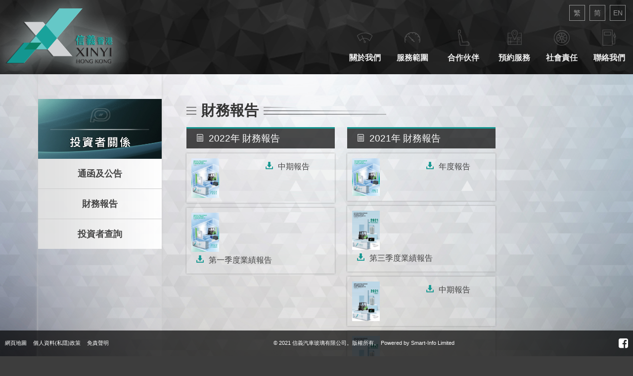

--- FILE ---
content_type: text/html; charset=UTF-8
request_url: http://xyglass.com.hk/financial-report.php?page=1
body_size: 7662
content:
<!DOCTYPE html PUBLIC "-//W3C//DTD XHTML 1.0 Transitional//EN" "http://www.w3.org/TR/xhtml1/DTD/xhtml1-transitional.dtd">
<html xmlns="http://www.w3.org/1999/xhtml">
<head>

    <!--[if lt IE 7]> <html lang="en" class="no-js ie6"> <![endif]-->
<!--[if IE 7]>    <html lang="en" class="no-js ie7"> <![endif]-->
<!--[if IE 8]>    <html lang="en" class="no-js ie8"> <![endif]-->
<!--[if gt IE 8]><!-->

<meta http-equiv="Content-Type" content="text/html" charset="utf-8" />

<meta http-equiv="Content-Language" content="zh-hk" />

<title>信義香港 | Xinyi Hong Kong</title>

<meta http-equiv="X-UA-Compatible" content="IE=edge,chrome=1">

<meta name="keywords" content="信義香港, 信義汽車玻璃香港企業有限公司">

<meta name="description" content="信義汽車玻璃香港企業有限公司 (簡稱：信義香港) (股票代號：8328)，前身為信義汽車玻璃有限公司，成立於1996年，屬於信義玻璃控股有限公司 (信義玻璃) 旗下成員。主要業務為香港地區汽車玻璃產品、巴士玻璃的市場進行開拓、銷售及安裝，同時代銷各國名牌原廠汽車玻璃。產品種類齊全，並設有訂造服務，已經擁有超過十年的專業汽車玻璃安裝經驗。由1996年成立至今，信義香港銷售網絡已覆蓋香港、九龍和新界，為配合顧客需要，於鰂魚涌、土瓜灣、荃灣和元朗均設有分店，方便客人在香港任何地方，可輕易到達分店，讓我們的專業人員為客人的汽車進行玻璃及維修等服務。信義香港一向秉承『顧客至上』為服務宗旨，會優先考慮合作伙伴的利益，因此一直深受客戶愛戴，服務質素亦被受肯定。經過多年的產品優化、技術改進及經驗累積，信義香港在汽車玻璃行業已擁有一定口碑，同時亦與本港多間大型企業都建立了長遠的合作關係。未來，信義香港會繼續為客人提供優質的產品；快捷迅速的上門安裝玻璃服務，亦會同時加強技術人員之培訓，藉此增強他們對安裝技巧的熟鍊程度及令售後服務更趨完善。">

<meta name="viewport" content="width=device-width; initial-scale=1; maximum-scale=1.5">

<!-- Favicon -->
<link rel="apple-touch-icon" sizes="57x57" href="icons/apple-touch-icon-57x57.png">
<link rel="apple-touch-icon" sizes="60x60" href="icons/apple-touch-icon-60x60.png">
<link rel="apple-touch-icon" sizes="72x72" href="icons/apple-touch-icon-72x72.png">
<link rel="apple-touch-icon" sizes="76x76" href="icons/apple-touch-icon-76x76.png">
<link rel="apple-touch-icon" sizes="114x114" href="icons/apple-touch-icon-114x114.png">
<link rel="apple-touch-icon" sizes="120x120" href="icons/apple-touch-icon-120x120.png">
<link rel="apple-touch-icon" sizes="144x144" href="icons/apple-touch-icon-144x144.png">
<link rel="apple-touch-icon" sizes="152x152" href="icons/apple-touch-icon-152x152.png">
<link rel="apple-touch-icon" sizes="180x180" href="icons/apple-touch-icon-180x180.png">
<link rel="icon" type="image/png" href="icons/favicon-32x32.png" sizes="32x32">
<link rel="icon" type="image/png" href="icons/android-chrome-192x192.png" sizes="192x192">
<link rel="icon" type="image/png" href="icons/favicon-96x96.png" sizes="96x96">
<link rel="icon" type="image/png" href="icons/favicon-16x16.png" sizes="16x16">
<link rel="manifest" href="icons/manifest.json">
<link rel="mask-icon" href="icons/safari-pinned-tab.svg" color="#00948f">
<meta name="apple-mobile-web-app-title" content="信義香港">
<meta name="application-name" content="信義香港">
<meta name="msapplication-TileColor" content="#da532c">
<meta name="msapplication-TileImage" content="icons/mstile-144x144.png">
<meta name="theme-color" content="#00948f">




<!-- style -->
<link rel="stylesheet" type="text/css" href="css/css.css" charset='utf-8'>
<link rel="stylesheet" type="text/css" href="css/css_mobile.css">
<link rel="stylesheet" type="text/css" href="css/print.css" media="print">
<link rel="stylesheet" type="text/css" href="css/animate.css">
<link rel="stylesheet" href="https://maxcdn.bootstrapcdn.com/font-awesome/4.4.0/css/font-awesome.min.css">
<!--[if lt IE 9]>
<script src="https://html5shiv.googlecode.com/svn/trunk/html5.js"></script>
<![endif]-->


<!-- js -->
<script type="text/javascript" src="js/sidebar/jquery.js"></script>
<script type="text/javascript" src="js/ie_transition.js"></script>


<!-- Header - Menu bar -->
<link rel="stylesheet" href="css/slicknav.css">
<script src="https://cdnjs.cloudflare.com/ajax/libs/modernizr/2.6.2/modernizr.min.js"></script>



<!-- Slider Full Screen -->
<link rel="stylesheet" href="css/jquery.maximage.css?v=1.2" type="text/css" media="screen" charset="utf-8" />
<link rel="stylesheet" href="css/screen.css?v=1.2" type="text/css" media="screen" charset="utf-8" />
<style type="text/css" media="screen">			
    #maximage {position:fixed !important;}

    #arrow_left, #arrow_right {
        bottom:30px;
        height:67px;
        position:absolute;
        right:30px;
        width:36px;
        z-index:1000;
    }
    #arrow_left {right:86px;}
    #arrow_left:hover, #arrow_right:hover {bottom:29px;}
    #arrow_left:active, #arrow_right:active {bottom:28px;}
</style>

<!--[if IE 6]>
    <style type="text/css" media="screen">
        /*I don't feel like messing with pngs for this browser... sorry*/
        #gradient {display:none;}
    </style>
<![endif]-->


<!-- scroll -->
<script>
    $(function() {
      // This will select everything with the class smoothScroll
      // This should prevent problems with carousel, scrollspy, etc...
      $('.smoothScroll').click(function() {
        if (location.pathname.replace(/^\//, '') == this.pathname.replace(/^\//, '') && location.hostname == this.hostname) {
          var target = $(this.hash);
          target = target.length ? target : $('[name=' + this.hash.slice(1) + ']');
          if (target.length) {
            $('html,body').animate({
              scrollTop: target.offset().top
            }, 1000); // The number here represents the speed of the scroll in milliseconds
            return false;
          }
        }
      });
    });

    // Change the speed to whatever you want
    // Personally i think 1000 is too much
    // Try 800 or below, it seems not too much but it will make a difference
</script>


<!-- Slideshow (Social-responsibility) -->
<script type="text/javascript" src="js/slideshow/jquery-1.9.1.min.js"></script>
<script type="text/javascript" src="js/slideshow/jssor.slider-20.mini.js"></script>
<!-- use jssor.slider-20.debug.js instead for debug -->
<script>
    jQuery(document).ready(function ($) {

        var jssor_1_options = {
          $AutoPlay: true,
          $ArrowNavigatorOptions: {
            $Class: $JssorArrowNavigator$
          },
          $BulletNavigatorOptions: {
            $Class: $JssorBulletNavigator$
          }
        };

        var jssor_1_slider = new $JssorSlider$("jssor_1", jssor_1_options);

        //responsive code begin
        //you can remove responsive code if you don't want the slider scales while window resizes
        function ScaleSlider() {
            var refSize = jssor_1_slider.$Elmt.parentNode.clientWidth;
            if (refSize) {
                refSize = Math.min(refSize, 720);
                jssor_1_slider.$ScaleWidth(refSize);
            }
            else {
                window.setTimeout(ScaleSlider, 100);
            }
        }
        ScaleSlider();
        $(window).bind("load", ScaleSlider);
        $(window).bind("resize", ScaleSlider);
        $(window).bind("orientationchange", ScaleSlider);
        //responsive code end
    });
    
    jQuery(document).ready(function ($) {

        var jssor_2_options = {
          $AutoPlay: true,
          $ArrowNavigatorOptions: {
            $Class: $JssorArrowNavigator$
          },
          $BulletNavigatorOptions: {
            $Class: $JssorBulletNavigator$
          }
        };

        var jssor_2_slider = new $JssorSlider$("jssor_2", jssor_2_options);

        //responsive code begin
        //you can remove responsive code if you don't want the slider scales while window resizes
        function ScaleSlider() {
            var refSize = jssor_2_slider.$Elmt.parentNode.clientWidth;
            if (refSize) {
                refSize = Math.min(refSize, 720);
                jssor_2_slider.$ScaleWidth(refSize);
            }
            else {
                window.setTimeout(ScaleSlider, 100);
            }
        }
        ScaleSlider();
        $(window).bind("load", ScaleSlider);
        $(window).bind("resize", ScaleSlider);
        $(window).bind("orientationchange", ScaleSlider);
        //responsive code end
    });
</script>


<!-- Lighting Box -->
<script type="text/javascript" src="./js/lightingbox/jquery-1.10.1.min.js"></script>
<script type="text/javascript" src="./js/lightingbox/jquery.mousewheel-3.0.6.pack.js"></script>
<script type="text/javascript" src="./js/lightingbox/jquery.fancybox.js?v=2.1.5"></script>
<link rel="stylesheet" type="text/css" href="./js/lightingbox/jquery.fancybox.css?v=2.1.5" media="screen" />
<script type="text/javascript">
    $(document).ready(function() {
        /*
         *  Simple image gallery. Uses default settings
         */

        $('.fancybox').fancybox();

        /*
         *  Different effects
         */

        // Change title type, overlay closing speed
        $(".fancybox-effects-a").fancybox({
            helpers: {
                title : {
                    type : 'outside'
                },
                overlay : {
                    speedOut : 0
                }
            }
        });

        // Disable opening and closing animations, change title type
        $(".fancybox-effects-b").fancybox({
            openEffect  : 'none',
            closeEffect	: 'none',

            helpers : {
                title : {
                    type : 'over'
                }
            }
        });

        // Set custom style, close if clicked, change title type and overlay color
        $(".fancybox-effects-c").fancybox({
            wrapCSS    : 'fancybox-custom',
            closeClick : true,

            openEffect : 'none',

            helpers : {
                title : {
                    type : 'inside'
                },
                overlay : {
                    css : {
                        'background' : 'rgba(238,238,238,0.85)'
                    }
                }
            }
        });

        // Remove padding, set opening and closing animations, close if clicked and disable overlay
        $(".fancybox-effects-d").fancybox({
            padding: 0,

            openEffect : 'elastic',
            openSpeed  : 150,

            closeEffect : 'elastic',
            closeSpeed  : 150,

            closeClick : true,

            helpers : {
                overlay : null
            }
        });

    });
</script>    


<!-- Scrolling Smoothy -->
<script>
$(function() {
  $('a[href*=#]:not([href=#])').click(function() {
    if (location.pathname.replace(/^\//,'') == this.pathname.replace(/^\//,'') && location.hostname == this.hostname) {
      var target = $(this.hash);
      target = target.length ? target : $('[name=' + this.hash.slice(1) +']');
      if (target.length) {
        $('html,body').animate({
          scrollTop: target.offset().top
        }, 1000);
        return false;
      }
    }
  });
});
</script>



<script type="text/javascript" src="https://ajax.googleapis.com/ajax/libs/jquery/1.4.3/jquery.min.js"></script>

<script>
$(document).ready(function(){

	// hide #back-top first
	$("#tothetop").hide();
	
	// fade in #back-top
	$(function () {
		$(window).scroll(function () {
			if ($(this).scrollTop() > 100) {
				$('#tothetop').fadeIn();
			} else {
				$('#tothetop').fadeOut();
			}
		});

		// scroll body to 0px on click
		$('#tothetop a, .slicknav_btn').click(function () {
			$('body,html').animate({
				scrollTop: 0
			}, 800);
			return false;
		});
	});

});
</script>
  

</head>

<body>
    
    <span id="top"></span>
    
    <header class="header_inner page3"><div class="wrapper">

    <a href="index.php" id="logo"><h1>信義儲電</h1></a>
    
    <div class="mobile_menu">
        <a href="location.php"><span><div>銷售地點</div><img src="images/icon_location_w.png"></span></a>
        <a href="contact.php"><span><div>聯絡我們</div><img src="images/icon_tel_w.png"></span></a>
    </div>
    
    <div id="menu_black_overlay" class="menu_black_overlay"></div>

    <nav id="menu">
        
        <ul class="main-nav">

          <!--<li><a href="index.php" class="current"><img src="images/header_icon/icon01.png"><br>主頁</a></li>-->

            <li class="dropdown">
                
              <a href="about.php"><img src="images/header_icon/icon01.png"><br>關於我們</a>

              <ul class="drop-nav">
                  
                      <li><a href="about.php" class="about"><i class="fa fa-caret-right"></i>公司概覽</a></li>
                  
<!--                      <li><a href="board-directors.php"><i class="fa fa-caret-right"></i>董事局成員</a></li>-->

                      <li><a href="milestones.php"><i class="fa fa-caret-right"></i>里程碑</a></li>

                      <li><a href="joinus.php"><i class="fa fa-caret-right"></i>加入我們</a></li>

              </ul>

          </li>

          <li class="dropdown">
              
              <a href="services.php"><img src="images/header_icon/icon03.png"><br>服務範圍</a>

              <ul class="drop-nav">

                  <li><a href="services.php"><i class="fa fa-caret-right"></i>服務內容</a></li>

                  <li><a href="products.php"><i class="fa fa-caret-right"></i>產品種類</a></li>

              </ul>

          </li>

          <li class="dropdown">
              
              <a href="our-customers.php"><img src="images/header_icon/icon05.png"><br>合作伙伴</a>

              <ul class="drop-nav">

                  <li><a href="our-customers.php#"><i class="fa fa-caret-right"></i>汽車保險</a></li>

                  <!-- <li><a href="our-customers.php#"><i class="fa fa-caret-right"></i>合作伙伴</a></li>
                  
                  <li><a href="our-customers.php#"><i class="fa fa-caret-right"></i>會員登記</a></li> -->

              </ul>

          </li>
            
            <li  class="dropdown"><a href="reservation.php"><img src="images/header_icon/icon10.png"><br>預約服務</a>
            <ul class="drop-nav">

                  <li><a href="location.php"><i class="fa fa-caret-right"></i>銷售地點</a></li>

                  <!--<li><a href="location.php#support-center"><i class="fa fa-caret-right"></i>支援中心</a></li>-->
                <li><a href="reservation.php"><i class="fa fa-caret-right"></i>預約服務</a></li>

              </ul>
            </li>
            
          <li class="dropdown">
              
              <a href="social-responsibility.php"><img src="images/header_icon/icon06.png"><br>社會責任</a>

              <ul class="drop-nav">

                  <li><a href="social-responsibility_cc.php"><i class="fa fa-caret-right"></i>回饋社區</a></li>

                  <li><a href="social-responsibility_ep.php"><i class="fa fa-caret-right"></i>環境保護</a></li>
                  
                  <li><a href="social-responsibility_ei.php"><i class="fa fa-caret-right"></i>員工關顧</a></li>

              </ul>

          </li>
            
            <!--<li class="dropdown">
              
              <a href="investor.php"><img src="images/header_icon/icon04.png"><br>投資者關係</a>

              <ul class="drop-nav">

                  <li><a href="investor.php"><i class="fa fa-caret-right"></i>通函及公告</a></li>

                  <li><a href="financial-report.php"><i class="fa fa-caret-right"></i>財務報告</a></li>

                  <li><a href="stock-price.php"><i class="fa fa-caret-right"></i>信義香港股價</a></li>

                  <li><a href="supporting-team.php"><i class="fa fa-caret-right"></i>外部專業團隊</a></li>

                  <li><a href="investor-enquiries.php"><i class="fa fa-caret-right"></i>投資者查詢</a></li>

              </ul>

          </li>-->


          <!--<li class="dropdown">
              
              <a href="new.php"><img src="images/header_icon/icon07.png"><br>媒體中心</a>

              <ul class="drop-nav">

                  <li><a href="new.php"><i class="fa fa-caret-right"></i>新聞稿</a></li>

                  <li><a href="new.php#media-enquiries"><i class="fa fa-caret-right"></i>傳媒查詢</a></li>

              </ul>

          </li>-->

          <!--<li class="dropdown">
              
              <a href="location.php"><img src="images/header_icon/icon08.png"><br>銷售地點</a>

              <ul class="drop-nav">

                  <li><a href="location.php"><i class="fa fa-caret-right"></i>分店資料</a></li>

                  <li><a href="location.php#support-center"><i class="fa fa-caret-right"></i>支援中心</a></li>

              </ul>

          </li>-->
			
          <li><a href="contact.php"><img src="images/header_icon/icon09.png"><br>聯絡我們</a></li>
            
          <li class="dropdown menu_sitemap">
              
              <a href="sitemap.php"><img src="images/header_icon/icon01.png"><br>關於網站</a>

              <ul class="drop-nav">

                  <li><a href="sitemap.php"><i class="fa fa-caret-right"></i>網頁地圖</a></li>
                  
                  <li><a href="privacy.php"><i class="fa fa-caret-right"></i>個人資料(私隱)政策</a></li>
                  
                  <li><a href="disclaimer.php"><i class="fa fa-caret-right"></i>免責聲明</a></li>

              </ul>

          </li>
            
          <li class="mobile_link">
                <div class="menu_btn">

                    <div><div class="lang">
    <div class="lang-wrapper">
        <a href="http://xyglass.com.hk/financial-report.php?page=1"><div class="lang_btn current">繁</div></a>
        <a href="http://xyglass.com.hk/sc/financial-report.php?page=1"><div class="lang_btn">简</div></a>
        <a href="http://xyglass.com.hk/en/financial-report.php?page=1"><div class="lang_btn">EN</div></a>
    </div>

</div></div>
                    
                    <div class="social">
<!--
                        <a href="related_links.php" title="相關連結" class="related_links_icon">
                            <div class="btn_mobile"><i class="fa fa-link"></i></div>
                        </a>
                        <a href="https://www.youtube.com/" target="_blank" title="信義儲電 - Youtube" class="youtube">
                            <div class="btn_mobile"><i class="fa fa-youtube"></i></div>
                        </a>
-->
                        <a href="https://www.facebook.com/" target="_blank" title="信義儲電 - Facebook" class="facebook">
                            <div class="btn_mobile"><i class="fa fa-facebook"></i></div>
                        </a>
                    </div>

                </div>  
            </li>

        </ul>
        
    </nav> 
    
    <div class="lang">
    <div class="lang-wrapper">
        <a href="http://xyglass.com.hk/financial-report.php?page=1"><div class="lang_btn current">繁</div></a>
        <a href="http://xyglass.com.hk/sc/financial-report.php?page=1"><div class="lang_btn">简</div></a>
        <a href="http://xyglass.com.hk/en/financial-report.php?page=1"><div class="lang_btn">EN</div></a>
    </div>

</div> 
    
</div>

<script src="https://ajax.googleapis.com/ajax/libs/jquery/1/jquery.min.js"></script>
<script src="js/jquery.slicknav.js"></script>
<script type="text/javascript">
$(document).ready(function(){
	$('#menu').slicknav();
    
});
</script></header>
    
    <div class="clear"></div>     

    <div class="hs-content row center">
        <h1 class="title"><span class="bgc">投資者關係<small> / 財務報告</small></span></h1>
    </div>

	<!-- END #heading-wrapper -->
    
	<div class="main_inner">
        
        <div class="row">
            
            <div id="content-wrapper">
        
                <div id="sidebar" class="sidebar">

    <div class="title">
        <span class="screen"><img src="images/sidebar/title04.jpg" alt="投資者關係"></span>
        <span class="mobile"><img src="images/sidebar/title04_m.jpg" alt="投資者關係"></span>
    </div>
    <ul class="links">
        <a href="investor.php"><li>通函及公告</li></a>
        <a href="financial-report.php"><li>財務報告</li></a>
        <!--<a href="stock-price.php"><li>信義香港股價</li></a>-->
        <!--<a href="supporting-team.php"><li>外部專業團隊</li></a>-->
        <a href="investor-enquiries.php"><li>投資者查詢</li></a>
    </ul>

    <!-- END .icon-hover -->

    <script type="text/javascript" src="js/sidebar/menu.js"></script>

</div>

<style>
    .slicknav_nav .slicknav_parent:nth-child(3) > a {background-color: #19A29B}
</style>

<script>

    $(".title, .links a li").click(function(){
        if ($(window).width() <= 479) {
            $(".links").toggle();
        }
    });
    
</script>                
                <span id="top"></span>
        
		        <div class="content columns">

                    <div class="wrapper">

                        <div class="header">
                            <div class="header-wrapper"><span>財務報告</span></div>  
                        </div>
                        
                        <div class="row-wrapper">

                            <div class="row1">
                                
                                <!-- Backend Program

                                <div class="financial_box animated flipInX">
                                    
                                    <div class="topic">年度報告</div>
                                    <div class="text">
                                    	                                    </div>
                                    
                                </div>
                                
                                <div class="financial_box animated flipInX">
                                    <div class="topic">中期報告</div>
                                    <div class="text">
                                    	                                    </div>
                                </div>-->
                                <div class="financial_box animated flipInX">
                             	<div class="topic"><img src="images/icon_fp.png">2022年 財務報告</div><div class="report">
									 <div class="report-wrapper">
										<div class="photo"><img src="./upload/report/original/2022-08-12/088342651919.JPG"></div>
										<div class="text"><a href="./upload/report/original/2022-08-12/570572856175.pdf" target="_blank">中期報告</a></div>
									 </div>
								</div><div class="report">
									 <div class="report-wrapper">
										<div class="photo"><img src="./upload/report/original/2022-05-13/156811014854.JPG"></div>
										<div class="text"><a href="./upload/report/original/2022-05-13/446034039505.pdf" target="_blank">第一季度業績報告</a></div>
									 </div>
								</div></div><div class="financial_box animated flipInX">
                             	<div class="topic"><img src="images/icon_fp.png">2021年 財務報告</div><div class="report">
									 <div class="report-wrapper">
										<div class="photo"><img src="./upload/report/original/2022-03-30/942267418838.JPG"></div>
										<div class="text"><a href="./upload/report/original/2022-03-30/668864473666.pdf" target="_blank">年度報告</a></div>
									 </div>
								</div><div class="report">
									 <div class="report-wrapper">
										<div class="photo"><img src="./upload/report/original/2021-11-12/138953048047.JPG"></div>
										<div class="text"><a href="./upload/report/original/2021-11-12/004671392683.pdf" target="_blank">第三季度業績報告</a></div>
									 </div>
								</div><div class="report">
									 <div class="report-wrapper">
										<div class="photo"><img src="./upload/report/original/2021-08-12/267647741965.JPG"></div>
										<div class="text"><a href="./upload/report/original/2021-08-12/450481651344.pdf" target="_blank">中期報告</a></div>
									 </div>
								</div><div class="report">
									 <div class="report-wrapper">
										<div class="photo"><img src="./upload/report/original/2021-05-14/760611831895.JPG"></div>
										<div class="text"><a href="./upload/report/original/2021-05-14/636551907160.pdf" target="_blank">第一季度業績報告</a></div>
									 </div>
								</div></div><div class="financial_box animated flipInX">
                             	<div class="topic"><img src="images/icon_fp.png">2020年 財務報告</div><div class="report">
									 <div class="report-wrapper">
										<div class="photo"><img src="./upload/report/original/2021-03-31/068218736429.JPG"></div>
										<div class="text"><a href="./upload/report/original/2021-03-31/658814280363.pdf" target="_blank">年度報告</a></div>
									 </div>
								</div><div class="report">
									 <div class="report-wrapper">
										<div class="photo"><img src="./upload/report/original/2020-11-11/944246932770.JPG"></div>
										<div class="text"><a href="./upload/report/original/2020-11-11/202840447376.pdf" target="_blank">第三季度業績報告</a></div>
									 </div>
								</div><div class="report">
									 <div class="report-wrapper">
										<div class="photo"><img src="./upload/report/original/2020-08-12/129041648374.JPG"></div>
										<div class="text"><a href="./upload/report/original/2020-08-12/392286153684.pdf" target="_blank">中期報告</a></div>
									 </div>
								</div><div class="report">
									 <div class="report-wrapper">
										<div class="photo"><img src="./upload/report/original/2020-05-15/722016928709.JPG"></div>
										<div class="text"><a href="./upload/report/original/2020-05-15/180081436802.pdf" target="_blank">第一季度業績報告</a></div>
									 </div>
								</div></div><div class="financial_box animated flipInX">
                             	<div class="topic"><img src="images/icon_fp.png">2019年 財務報告</div><div class="report">
									 <div class="report-wrapper">
										<div class="photo"><img src="./upload/report/original/2020-03-31/685580242419.JPG"></div>
										<div class="text"><a href="./upload/report/original/2020-03-31/387721215698.pdf" target="_blank">年度報告</a></div>
									 </div>
								</div><div class="report">
									 <div class="report-wrapper">
										<div class="photo"><img src="./upload/report/original/2019-11-14/866982712002.jpg"></div>
										<div class="text"><a href="./upload/report/original/2019-11-14/071604312674.pdf" target="_blank">第三季度業績報告</a></div>
									 </div>
								</div><div class="report">
									 <div class="report-wrapper">
										<div class="photo"><img src="./upload/report/original/2019-08-09/206202988151.jpg"></div>
										<div class="text"><a href="./upload/report/original/2019-08-09/797609403804.pdf" target="_blank">中期報告</a></div>
									 </div>
								</div><div class="report">
									 <div class="report-wrapper">
										<div class="photo"><img src="./upload/report/original/2019-05-16/329361534062.jpg"></div>
										<div class="text"><a href="./upload/report/original/2019-05-16/945261795393.pdf" target="_blank">第一季度業績報告</a></div>
									 </div>
								</div></div>                                <!--<div class="financial_box animated flipInX">
                                    
                                    <div class="topic"><img src="images/icon_fp.png">2015年 財務報告</div>
                                    <div class="report">
                                        <div class="report-wrapper">
                                            <div class="photo"><img src="images/financial-report/2015-1.jpg"></div>
                                            <div class="text"><a href="pdf/financial-report/fp_2015_demo.pdf" target="_blank">年度報告</a></div>
                                        </div>
                                    </div>
                                    
                                </div>
                                
                                <div class="financial_box animated flipInX">
                                    <div class="topic"><img src="images/icon_fp.png">2014年 財務報告</div>
                                    <div class="report">
                                        <div class="report-wrapper">
                                            <div class="photo"><img src="images/financial-report/2014-2.jpg"></div>
                                            <div class="text"><a href="#">年度報告</a></div>
                                        </div>
                                    </div>
                                    <div class="report">
                                        <div class="report-wrapper">
                                            <div class="photo"><img src="images/financial-report/2014-1.jpg"></div>
                                            <div class="text"><a href="#">中期報告</a></div>
                                        </div>
                                    </div>
                                </div>
                                
                                <div class="financial_box animated flipInX">
                                    
                                    <div class="topic"><img src="images/icon_fp.png">2013年 財務報告</div>
                                    <div class="report">
                                        <div class="report-wrapper">
                                            <div class="photo"><img src="images/financial-report/2014-2.jpg"></div>
                                            <div class="text"><a href="#">年度報告</a></div>
                                        </div>
                                    </div>
                                    <div class="report">
                                        <div class="report-wrapper">
                                            <div class="photo"><img src="images/financial-report/2014-1.jpg"></div>
                                            <div class="text"><a href="#">中期報告</a></div>
                                        </div>
                                    </div>
                                    
                                </div>
                                
                                <div class="financial_box animated flipInX">
                                    
                                    <div class="topic"><img src="images/icon_fp.png">2012年 財務報告</div>
                                    <div class="report">
                                        <div class="report-wrapper">
                                            <div class="photo"><img src="images/financial-report/2014-2.jpg"></div>
                                            <div class="text"><a href="#">年度報告</a></div>
                                        </div>
                                    </div>
                                    <div class="report">
                                        <div class="report-wrapper">
                                            <div class="photo"><img src="images/financial-report/2014-1.jpg"></div>
                                            <div class="text"><a href="#">中期報告</a></div>
                                        </div>
                                    </div>
                                    
                                </div>-->

                            </div>
                            
                            <div class="row2">
                                
                                <div class="row2-wrapper">
                                	<div class="page_control"><button><i class="fa fa-step-backward"></i></button><button><i class="fa fa-caret-left"></i></button><a href="financial-report.php?page=1"><button class="number status">1</button></a><a href="financial-report.php?page=2"><button class="number">2</button></a><a href="financial-report.php?page=2"><button><i class="fa fa-caret-right"></i></button></a><a href="financial-report.php?page=2"><button><i class="fa fa-step-forward"></i></button></a></div>                                    <!--<div class="page_control">
                                        <button><i class="fa fa-step-backward"></i></button>
                                        <button><i class="fa fa-caret-left"></i></button>
                                        <button class="number">1</button> 
                                        <button class="number status">2</button> 
                                        <button class="number">3</button>
                                        <button><i class="fa fa-caret-right"></i></button>
                                        <button><i class="fa fa-step-forward"></i></button>
                                    </div>-->
                                </div>

                            </div>
                            
		              </div>
        
                    </div>
                        
                </div>
             
	       </div>
        
        </div>
             
	</div>
    
    <div id="tothetop"><a href="#top"></a></div>

<footer>

    <div class="footer-wrapper">

        <div class="left">
            <ul>
                <a href="sitemap.php" title="網頁地圖"><li>網頁地圖</li></a>
                <a href="privacy.php" title="個人資料(私隱)政策"><li>個人資料(私隱)政策</li></a>
                <a href="disclaimer.php" title="免責聲明"><li>免責聲明</li></a>
<!--                <a href="#" id="related_links_click" title="相關連結"><li>相關連結</li></a>-->
            </ul>
        </div>

        <div class="center">&copy; 2021 信義汽車玻璃有限公司。版權所有。 <span style="white-space:nowrap">Powered by <a href="http://www.smartinfo.com.hk/" target="_blank" title="Smart-Info Limited">Smart-Info Limited</a></span></div>

        <div class="right social">
            <ul>
<!--
                <a href="https://www.youtube.com/" target="_blank" title="信義儲電 - Youtube" class="youtube">
                    <li class="btn_screen"><i class="fa fa-youtube-square fa-2x"></i></li>
                </a>
-->
                <a href="https://www.facebook.com/" target="_blank" title="信義儲電 - Facebook" class="facebook">
                    <li class="btn_screen"><i class="fa fa-facebook-square fa-2x"></i></li>
                </a>
            </ul>
        </div>

    </div>

</footer>

    <div id="black_overlay" class="black_overlay"></div>

    <div class="popup_links">
        <div id="related_links">
            <div id="related_links-ct">
                <div id="related_links-header">
                    <h2>相關連結</h2>
                    <p>請選擇信義成員網站</p>
                    <a class="modal_close" href="#"></a>
                </div>

                <form name="related_links" action="">

                  <div class="txt-fld">
                      <ul name="links_list">
                          <a href="http://www.xinyiglass.com" title="信義玻璃控股有限公司" target="_blank"><li>信義玻璃控股有限公司<span><i class="fa fa-link"></i></span></li></a>
                      </ul>

                  </div>    

                  <div class="txt-fld">
                      <ul name="links_list">
                          <a href="http://www.xinyisolar.com" title="信義光能控股有限公司" target="_blank"><li>信義光能控股有限公司<span><i class="fa fa-link"></i></span></li></a>
                      </ul>

                  </div>

                 </form>
            </div>
        </div>
    </div>


<script>
$(document).ready(function(){
    $("#black_overlay, .modal_close").click(function(){
        $("#related_links, .black_overlay").hide();
    });
    $("#related_links_click").click(function(){
        $("#related_links, .black_overlay").show();
    });
});
</script>

    
<script type="text/javascript" src="./js/lightingbox/jquery.fancybox.js?v=2.1.5"></script>
    
</body>
</html>

--- FILE ---
content_type: text/css
request_url: http://xyglass.com.hk/css/css.css
body_size: 11611
content:
/* -----------------------------------------
A.  Responsive: w1025+
B.  Responsive: w900 - w1024 
C.  Responsive: w480 - w899
D.  Responsive: w768 / w780
E.  Responsive: w320 - w479
P.  Print

    1. Common
    2. Header
    3. Main Page
    4. Page Heading
    5. Page
        5.1 Board-Directors Page Content
        5.2 Services Page Content
        5.2.2 Products Page Content
        5.3 Investor Page Content
        5.4 Joinus Page Content
        5.5 Financial Page Content
        5.6 Stock Price Page Content
        5.7 Our-customers Page Contant
        5.8 Social Responsibility Page Content
        5.9 New Page Content
        5.9.2 New Details Page Content
        5.10 Disclaimer Page Content
        5.11 Location Page Content
        5.12 Sitemap Page Content
        5.14 Supporting-team Page Content
    6. Page Sidebar
    7. Page Control Number
    8. Form - Contact (investor-enquiries.php, contact.php)
    9. Form - Apply (joinus.php)
    10. Footer
    11. Related_links

----------------------------------------- */
@charset 'UTF-8';
@charset 'iso-8859-15';
@import url(https://fonts.googleapis.com/css?family=Tenor+Sans);


/* A1. Common
----------------------------------------- */
html, body, div, span, applet, object, iframe, h1, h2, h3, h4, h5, h6, p, blockquote, pre, a, abbr, acronym, address, big, cite, code, del, dfn, em, font, img, ins, kbd, q, s, samp, small, strike, strong, sub, sup, tt, var, b, u, i, center, dl, dt, dd, ol, ul, li, fieldset, form, label, legend, table, caption, tbody, tfoot, thead, tr, th, td {margin:0; padding:0; border:0; outline:0; font-size:100%; vertical-align:baseline; background:transparent;} 

body {line-height: 1;}
ol, ul{list-style:none;} 
blockquote, q{quotes:none;} 
blockquote:before, blockquote:after, q:before, q:after{content:'';content:none;} :focus{outline:0;} ins{text-decoration:none;}
del{text-decoration:line-through;} 
table{border-collapse:collapse; border-spacing:0;}

body { 
    width: 100%;
    min-width: 320px;
    height: 100%;
    float: left;
	font-size: 1em;
	line-height: 1.25em;
	font-family: "微軟正黑體", "Microsoft JhengHei",  Tahoma , Verdana , Arial , sans-serif !important;
	color: #333;
    background: url(../images/inner_bg.jpg) top center no-repeat #3D3D3D/*#f3eee5*/;
    background-attachment: fixed;
    background-size: cover;

}

h1, h2, h3, h4 {letter-spacing: -1px;}
h1, h2, h3, h4, h5, h6 {color: #181818;	line-height: 1.60;}
h1 { font-size: 2em; color: #2262AD; line-height: 1.15em; margin: 20px 0 ;}
h4 { font-size: 1em;margin-bottom: 11px;}

p { line-height: 1.45em;margin-bottom: 20px;font-size: 13px;}


ul, ol {margin-bottom: 18px;}
ul {list-style: none outside;}
li {margin-bottom: 12px;}

a, a:visited {color: #444444; text-decoration: none;}
a:hover {color: rgb(32,178,170); text-decoration: none;}
a.highlight {color: rgb(32,178,170); font-weight: bold; }

.right {text-align: right}

.font-red {color:red}



::selection {color: #fff; background: rgba(32,178,170,0.8);}
::-webkit-selection {color: #fff; background: rgba(32,178,170,0.8);}
::-moz-selection {color: #fff; background: rgba(32,178,170,0.8);}
::-o-selection {color: #fff; background: rgba(32,178,170,0.8);}
::-ms-selection {color: #fff; background: rgba(32,178,170,0.8);}


/* A2. Header
----------------------------------------- */
header {
	background-color: rgba(0,0,0,0.7);
    background: url(../images/menubg.png) repeat-x center top rgba(0,0,0,0.5);
	width: 100%;
	min-height: 150px;
	position: fixed;
	top: 0;
	left: 0;
	z-index: 99;
}

.header_inner {
    background-color: rgba(0,0,0,0.7);
    background: url(../images/menubg.png) repeat-x center top rgba(0,0,0,0.9);
}

header .wrapper {width: 100%; }

header, #logo, nav, #menu-icon, 
.main-nav,  .main-nav li i,
.drop-nav li, .drop-nav li a{
    
    /* transition */
	-webkit-transition: 0.3s;
	-moz-transition: 0.3s;
    -o-transition: 0.3s;
    -ms-transition: 0.3s;
	transition: 0.3s;
} 

#logo{
    margin: 0px;
	width: 260px;
	height: 150px;
    left: 0;
    float: left;
	background: url(../images/Xinyi-Hong-Kong.png) no-repeat;
    background-position: left top;
    background-size: auto 108%;
	display: block;
    position: absolute;
    z-index: 100
}
#logo > h1{ text-indent: -999px}

nav {float: right;padding: 20px; }

#menu-icon { display: hidden;}


.main-nav { float: right; position: relative; z-index: 99; background-color: transparent; margin-top: 45px; }

  .main-nav > li { float: left; text-align: center; border-bottom: 3px solid rgba(0,0,0,0); min-width: 96px}
  .main-nav > li:hover {border-bottom: 0; }
  .main-nav > li:hover > a{ color: #fff;  border-bottom: 3px solid rgba(163,248,246,0.6)}

  .main-nav .dropdown:nth-child(3) {width: 110px}
/*.main-nav .dropdown:nth-child(4) {width: 110px}*/

/*.main-nav > li > a > i { color: rgba(255,255,255,0.2); width: 100%; height: auto; float: none; clear: both; text-align: center; padding-bottom:15px; margin-top: -10px}
.main-nav > li:hover > a > i {color: rgba(163,248,246,0.6)}
.main-nav > li:nth-child(1):hover > a > i {color: rgba(32,178,170,0.8)}*/

.page1 .main-nav > li:nth-child(1):hover > a,
.page2 .main-nav > li:nth-child(2):hover > a,
.page3 .main-nav > li:nth-child(3):hover > a,
.page4 .main-nav > li:nth-child(4):hover > a,
.page5 .main-nav > li:nth-child(5):hover > a,
.page6 .main-nav > li:nth-child(6):hover > a,
.page7 .main-nav > li:nth-child(7):hover > a,
.page8 .main-nav > li:nth-child(8):hover > a
{ border-bottom: 3px solid rgba(32,178,170,0.8) }


.main-nav li .current { width: 60px; min-width: inherit}
.main-nav > li > a{ padding-bottom:20px; font-weight: bold}
.main-nav > li > a > img {margin: 15px 0}
.main-nav a {
color: #eee;
display: block;
text-decoration: none;  }

.main-nav .menu_sitemap {display: none}   

.dropdown:after {
  /*content: "\25BC";*/
  font-size: .5em;
  display: block;
  position: absolute;
  color: #bbb;
  top: 70%;
  right: 0%;
}
.dropdown:hover .drop-nav { display: block; height: auto; width: 200px; }
.dropdown:hover .drop-nav li { display: block; top:0}


.drop-nav {z-index: 100; top:105px; min-height: 0px; height: 0; width: 0; position: absolute; background-color: rgba(0,0,0,0.8);}

    .drop-nav li { border-bottom: none;font-size: 0.95em; color: #bbb; top:-100px; width: auto; white-space: nowrap; display: none; background: url(../images/line.png) center top no-repeat; background-size: 80% 1px}
    .drop-nav li:first-child{background: none}
    .drop-nav > li > a{color: #bbb; padding: 10px 10px 10px 30px; text-align: left;}
    .drop-nav > li > a > i {padding-right: 10px}
    .drop-nav li:hover a {color: #fff; background: rgba(101, 200, 198,0.6)}

.lang {float: right; position: absolute; right: 10px; top: 10px;}
.lang-wrapper { display: inline-block;}
.lang-wrapper .lang_btn { cursor: pointer; display: inline-block; color: #fff; border: 1px solid #fff; width: 30px; padding: 5px 0; text-align: center; margin-right: 5px; opacity: 0.5; font-size: 0.9em}
.lang-wrapper .lang_btn:hover {opacity: 1}

.social {display: none}
.slicknav_menu .lang {display: none}

.slicknav_menu, .mobile_menu, .mobile_link {display:none;}


/* A3. Main Page
----------------------------------------- */
.homepage{width:100%;height:11.25rem;height:100vh; text-align: center;}

#gradient {width: 100%; height: 100%}


.homepage>article{
    position:relative;
    top:50%;
  
        -webkit-transform:translateY(-50%);
        -ms-transform:translateY(-50%);
        transform:translateY(-50%);
    
        -webkit-transform-style:preserve-3d;
        -moz-transform-style:preserve-3d;
        transform-style:preserve-3d;}

.homepage>article>img{width: 90%}
.homepage>article>h2{
    color:white;
    text-align:center;
    font-weight:normal;
    font-style:normal;
    font-size:5em;
    line-height:1.5em;
    color:#fff;
    text-transform: uppercase;
    font-family: 'Tenor Sans', sans-serif;
    text-shadow:0 0 10px rgba(16,16,16,0.8)}

    .homepage>article>h2>span{
        white-space: nowrap   
    }

.homepage>article>h3{
    color:white;
    text-align:center;
    font-weight:300;
    font-style:normal;
    font-size:2em;
    line-height:1.5em;
    color:#fff;
    text-transform: capitalize;
    font-family: 'Tenor Sans', sans-serif;
    text-shadow:5px 5px 6px rgba(16,16,16,0.8)}

#arrow_left {display: none} 
#arrow_right {display: none} 


.in-slide-content { 
        color:#fff;
        float:right;
        font-size:1em;
        font-weight: normal;
        padding: 20px 40px;
        position:absolute;
        /* top: 45%; */
        top: 50%;
        left: 50px;
        width:500px;
        z-index:9999; /* Show above .gradient */
        text-shadow: 0 3px 0 #000;
        /*border-top: 1px solid #aaa;
        border-bottom: 1px solid #aaa;*/
    }

    .in-slide-content .line {width: 100%;height: 3px}

    .in-slide-content .title {font-size:3em; margin-bottom:10px;font-weight:bold; padding:40px 20px 0 20px; float: left}

    .in-slide-content p {font-size:1em; margin-top: 10px;position: relative; padding:0 20px 30px 20px; text-shadow: 1px 1px 1px #000; float: left; font-weight: bold; color: #fff}

.in-slide-content.first-slide {
        color:#fff;
        float:none;
        font-size: inherit;
        font-weight: inherit;
        margin:inherit;
        padding:inherit;
        position:inherit;
        top:inherit;
        left: inherit;
        width:inherit;
        z-index:9999; /* Show above .gradient */
        text-shadow:  0 0 10px #000;
        border: 0;
        background-color: rgba(0,0,0,0)
}

/* A4. Page Heading
----------------------------------------- */
h1.title, h2.title{
	font-weight:400;
	margin-bottom:20px;
	float:left;
	width:100%;
}

h1.title{
	font-size:46px;
	line-height:90px !important;
}

h2.title{
	font-size:36px;
	line-height:80px !important;
}

#heading-wrapper small{
	line-height:0px;	
}

#heading-wrapper {
	position:relative;
	top:0px;
	left:0px;
	width:100%;
	margin:0 auto;
	overflow:hidden;
	min-height:350px;
	z-index:-99;
	margin-bottom:40px;
}

#heading-wrapper.heading-image .hs-content {
	margin-top:94px;
}

#heading-wrapper.heading-image .center h1 {
    text-align: right;
    opacity: 0;
}

#heading-wrapper img{
	position:absolute;
	top:-250px;
	left:0px;
	width:100%;
	z-index: -99;
	max-width:none !important;
}

.hs-content {
	z-index: 300;
	position:relative;
	display:none;
	color:#fff;
}

#heading-wrapper .bgc{
	background:#222;
	opacity: 0.80;
	filter:alpha(opacity=80);
	text-shadow:0px -2px 0px #000;
	color:#fff;
	padding:20px 15px; 
}

/* A5. Page
----------------------------------------- */
.main_inner {width: auto; height: auto; float: left; position: relative; margin: 150px 6% 50px 6%}
.main_inner .row {text-align: center; margin: 0 auto; width: 100%; height: 100%; float: left}

#top {position:absolute; top:-150px}
#content-wrapper {width: 100%; float: left; margin: 0 auto;}


.columns{float: left; padding: 50px 0px 50px 300px }
.columns .wrapper {  }

.columns h4{    
    font-size: 1.2em;
	line-height: 1;
	font-weight: bold;
	color: #fff;
    box-shadow: 0 0 5px #ccc; 
    border-bottom: 2px solid #ccc;
}

.row .content {margin:0 auto; }
.row .content .wrapper {width: 100%; float: left; position: relative}
.row .content .header{
    width: 100%;
    font-size: 1.8em;
	line-height: 1.6;
	font-weight: bold;
	margin-bottom: 11px;
    text-align: left;
    display: inline-block;
    overflow: hidden;
    float: left;
}

.row .content .header .header-wrapper { width: 100%; float: left}
.row .content .header .header-wrapper span {float: left}
.row .content .header .header-wrapper:before{content: ''; background: url(../images/titleline_l.png) left center no-repeat; width: 4%; max-width: 20px; height: 1.6em; float: left; margin-right: 10px}
.row .content .header .header-wrapper:after{content: ''; background: url(../images/titleline_r.png) left center no-repeat; width: 30%; height: 1.6em; float: left; margin-left: 10px}


/* A5.1 Board-Directors Page Content
----------------------------------------- */
.board-directors .row1 h3 {font-size: 1.2em; font-weight: bold; margin-bottom: 5px}
.board-directors .row1 p {font-size:0.95em; line-height: 1.7em; margin-bottom: 20px}
.board-directors .row1 .line {height: 1px; width: 100%; background: url(../images/line2.jpg) left center no-repeat #aaa; background-size: cover; margin: 20px 0;}

.board-directors .highlight {color:rgba(25, 162, 155, 1); font-size: 1.05em; font-weight: bold; font-family: initial;}


/* A5.2 Services Page Content
----------------------------------------- */
.row-wrapper {float: left; width: 100%;}
.row1 {float: left; width: 100%; text-align: left; }
.row1 p {text-align: justify; line-height: 1.5em; margin-bottom: 30px}

.row2 {float: left; width: 100%; }
.row2-wrapper {text-align: center; margin: 0 auto; max-width: 100%}
.wrapper div {
    -webkit-animation-duration: 0.3s;
    -moz-animation-duration: 0.3s;
    -o-animation-duration: 0.3s;
    -ms-animation-duration: 0.3s;
    animation-duration: 0.3s;}
.row2-wrapper div:nth-child(1) {-webkit-animation-delay: 0.3s; -ms-animation-delay: 0.3s; -moz-animation-delay: 0.3s; -o-animation-delay: 0.3s; animation-delay: 0.3s;}
.row2-wrapper div:nth-child(2) {-webkit-animation-delay: 0.6s; -ms-animation-delay: 0.6s; -moz-animation-delay: 0.6s; -o-animation-delay: 0.6s; animation-delay: 0.6s;}
.row2-wrapper div:nth-child(3) {-webkit-animation-delay: 0.9s; -ms-animation-delay: 0.9s; -moz-animation-delay: 0.9s; -o-animation-delay: 0.9s; animation-delay: 0.9s;}
.row2-wrapper div:nth-child(4) {-webkit-animation-delay: 1.2s; -ms-animation-delay: 1.2s; -moz-animation-delay: 1.2s; -o-animation-delay: 1.2s; animation-delay: 1.2s;}
.row2-wrapper div:nth-child(5) {-webkit-animation-delay: 1.5s; -ms-animation-delay: 1.5s; -moz-animation-delay: 1.5s; -o-animation-delay: 1.5s; animation-delay: 1.5s;}
.row2-wrapper div:nth-child(6) {-webkit-animation-delay: 1.8s; -ms-animation-delay: 1.8s; -moz-animation-delay: 1.8s; -o-animation-delay: 1.8s; animation-delay: 1.8s;}
.row2-wrapper div:nth-child(7) {-webkit-animation-delay: 2.1s; -ms-animation-delay: 2.1s; -moz-animation-delay: 2.1s; -o-animation-delay: 2.1s; animation-delay: 2.1s;}
.row2-wrapper div:nth-child(8) {-webkit-animation-delay: 2.4s; -ms-animation-delay: 2.4s; -moz-animation-delay: 2.4s; -o-animation-delay: 2.4s; animation-delay: 2.4s;}
.row2-wrapper div:nth-child(9) {-webkit-animation-delay: 2.7s; -ms-animation-delay: 2.7s; -moz-animation-delay: 2.7s; -o-animation-delay: 2.7s; animation-delay: 2.7s;}
.row2-wrapper div:nth-child(10){-webkit-animation-delay: 3.0s; -ms-animation-delay: 3.0s; -moz-animation-delay: 3.0s; -o-animation-delay: 3.0s; animation-delay: 3.0s;}

.row2 .services_unit { width: 100%; position: relative; margin: 0px}
.row2 .services_unit:nth-child(1) {}
.row2 .services_unit:nth-child(odd) {text-align: left}
.row2 .services_unit:nth-child(even) {text-align: right}
.row2 .services_unit div .service_photo { 
    position: relative;
	-webkit-transition: all 0.3s;
	-moz-transition: all 0.3s;
    -o-transition: all 0.3s;
    -ms-transition: all 0.3s;
	transition: all 0.3s;}
.row2 .services_unit div:hover .service_photo {
    -moz-transform:scale(1.05); 
    -webkit-transform:scale(1.05);
    -o-transform:scale(1.05);
    -ms-transform:scale(1.05);
    transform:scale(1.05)
    }
.row2 .services_unit .service_des {float: left; position: absolute; top:-15px; width: 350px; height: 150px; font-size: 0.95em; text-align: justify; font-weight: 600; line-height: 1.7em; color: #fff; background-size: cover; }
.row2 .services_unit:nth-child(odd) .service_des {left: 180px;}
.row2 .services_unit:nth-child(even) .service_des {right: 300px;}
.row2 .services_unit .service_des p{height: 100%; padding: 20px 0}
.row2 .services_unit:nth-child(even) .service_des p {padding: 30px 0}



/* A5.3 Investor Page Content
----------------------------------------- */
.notice_list {margin-bottom: 30px; }
.notice_list li {margin: 10px 0; font-size: 0.9em; border-bottom: 1px dotted #bbb; padding-bottom: 5px }
.notice_list li div {display: inline-block; text-align: left; vertical-align: top}
.notice_list li:nth-child(1) {border-bottom: 1px solid #aaa; font-size: 1em; font-weight: bold; padding-bottom: 10px}

.notice_list li div.date {width: 9%; min-width: 90px; max-width: 90px}

.notice_list li div.type, .notice_list li div.type_h {width: 15%; min-width: 100px; max-width: 100px; text-align: center}
.notice_list li div.type::before {content: '【' /*url(../images/type_l.png)*/; vertical-align:sub}
.notice_list li div.type::after {content: '】' /*url(../images/type_r.png)*/; vertical-align: sub}

.notice_list li div.download {width: 6% ;min-width:50px; text-align: center; padding-right: 10px}
.notice_list li div.download img {cursor: pointer; 
    /*transition*/
	-webkit-transition: all 0.3s;
	-moz-transition: all 0.3s;
    -o-transition: all 0.3s;
    -ms-transition: all 0.3s;
	transition: all 0.3s;}
.notice_list li div.download img:hover {margin-top: 5px}
.notice_list li div.download a:hover {color: rgb(32,178,170)}

.notice_list li div.description {width: 55%; }


/* A5.4 Joinus Page Content
----------------------------------------- */
.joinus_list {margin-bottom: 30px; }
.joinus_list li {margin: 10px 0; font-size: 0.9em; border-bottom: 1px dotted #bbb; padding-bottom: 5px; padding-left: 25px }
.joinus_list li div {display: inline-block; text-align: left; vertical-align: top; line-height: 1.2em}
.joinus_list li:nth-child(1) {border-bottom: 1px solid #aaa; font-size: 1em; font-weight: bold; padding-bottom: 10px}

.joinus_list li div.post_name {width: 15%}
.joinus_list li div.post_location {width: 15%; }
.joinus_list li div.post_res {width: 20%; }
.joinus_list li div.post_exp {width: 40%; }


/* A5.5 Financial Page Content
----------------------------------------- */
.financial_box {padding-bottom: 30px; margin-right: 3%;  width: 47%; max-width: 300px; height: auto; font-size: 1em; border-top: 3px solid rgb(19, 150, 144); float: left}
.financial_box div a:hover {color: rgb(32,178,170)}

.financial_box div.topic {background-color: rgba(0,0,0,0.7); padding: 10px 10px 10px 20px; margin-bottom: 10px; font-size: 1.2em; color: #fff}
.financial_box div.topic img {margin-right: 10px}


.financial_box .report {float: left; width: 100%; height: 100%; text-align: center; background: rgba(255,255,255,0.1); box-shadow: 0 0 3px #999; margin-bottom: 10px; }
.financial_box .report-wrapper {padding:10px; overflow: hidden;
    /*transition*/
	-webkit-transition: all 0.3s;
	-moz-transition: all 0.3s;
    -o-transition: all 0.3s;
    -ms-transition: all 0.3s;
	transition: all 0.3s;}
.financial_box .report-wrapper:hover {background: rgba(255,255,255,0.5)}
.financial_box .report-wrapper .photo {float: left; width: 50%}
.financial_box .report-wrapper .photo img {width: 40%; float: left}
.financial_box .report-wrapper .text {line-height: 1.5em; padding: 5px 10px; float: left}
.financial_box .report-wrapper .text::before {width: 15px; content: url('../images/btn_download.png'); padding-right: 10px }

/*.financial_box .text span.new::after {content: '最新'; color: red; font-size: 0.8em; font-weight: bold; padding-left: 10px}*/


/* A5.6 Stock Price Page Content
----------------------------------------- */
.stock-price_row {float: left; width: 100%; text-align: left; width: 720px; height: 530px; /*background-color: rgba(0,0,0,0.2)*/}

.stock_price_more {position: relative; float: left; height: 50px}
.stock_price_more img {
    position: absolute;
    /*transition*/
	-webkit-transition: all 0.5s;
	-moz-transition: all 0.5s;
    -o-transition: all 0.5s;
    -ms-transition: all 0.5s;
	transition: all 0.5s;}
.stock_price_more img:nth-child(1) {opacity: 1}
.stock_price_more img:nth-child(2) {opacity: 0}
.stock_price_more:hover img:nth-child(1) {opacity: 0;}
.stock_price_more:hover img:nth-child(2) {opacity: 1}

.stock-price_row iframe {
    transform:scale(0.8,0.8);
    position: absolute;
	top: 0;
	left: -10%; 
    }


/* A5.7 Our-customers Page Contant
----------------------------------------- */
.logo_insurance {width: 300px;  float: left; box-shadow: 0 0 5px #ccc; margin-right: 20px; margin-bottom: 20px }




/* A5.8 Social Responsibility Page Content
----------------------------------------- */
.social_responsibility_row {float: left; width: 100%; margin-bottom: 10px}
.social_responsibility_row .photo {width: 100%; max-width: 720px; float: left; }
.social_responsibility_row .photo img {width: 100%; height: auto; float: left} 

/* jssor slider bullet navigator skin 01 css */
/*
.jssorb01 div           (normal)
.jssorb01 div:hover     (normal mouseover)
.jssorb01 .av           (active)
.jssorb01 .av:hover     (active mouseover)
.jssorb01 .dn           (mousedown)
*/
.jssorb01 {
    position: absolute;
}
.jssorb01 div, .jssorb01 div:hover, .jssorb01 .av {
    position: absolute;
    /* size of bullet elment */
    width: 12px;
    height: 12px;
    filter: alpha(opacity=70);
    opacity: .7;
    overflow: hidden;
    cursor: pointer;
    border: transparent 1px solid;
}

.jssorb01 div { background-color: rgba(255,255,255,0.3); }
.jssorb01 div:hover, .jssorb01 .av:hover { background-color: #64C7C6; }
.jssorb01 .av { background-color: #139690; }
.jssorb01 .dn, .jssorb01 .dn:hover { background-color: #fff; }

/* jssor slider arrow navigator skin 02 css */
/*
.jssora02l                  (normal)
.jssora02r                  (normal)
.jssora02l:hover            (normal mouseover)
.jssora02r:hover            (normal mouseover)
.jssora02l.jssora02ldn      (mousedown)
.jssora02r.jssora02rdn      (mousedown)
*/
.jssora02l, .jssora02r {
    display: block;
    position: absolute;
    /* size of arrow element */
    width: 55px;
    height: 55px;
    cursor: pointer;
    background: url('../images/arrow.png') no-repeat;
    overflow: hidden;
}
.jssora02l { background-position: -3px -33px; }
.jssora02r { background-position: -63px -33px; }
.jssora02l:hover { background-position: -123px -33px; }
.jssora02r:hover { background-position: -183px -33px; }
.jssora02l.jssora02ldn { background-position: -3px -33px; }
.jssora02r.jssora02rdn { background-position: -63px -33px; }



/* A5.9 New Page Content
----------------------------------------- */
.new_list {margin-bottom: 50px; font-size: 0.9em;}
.new_list li, .new_list a li {border-bottom: 1px dotted #bbb; padding: 10px 0}
.media a li {background: url(../images/btn_enter.png) right center no-repeat rgba(255,255,255,0.0);
    /* transition */
	-webkit-transition: background 0.3s ease-in;
	-moz-transition: background 0.3s ease-in;
    -o-transition: background 0.3s ease-in;
    -ms-transition: background 0.3s ease-in;
	transition: background 0.3s ease-in}
.media a:hover li {background-color: rgba(255,255,255,0.6)}
.new_list li div, .new_list a li div {display: inline-block; text-align: left; vertical-align: top}
.new_list > li {border-bottom: 1px solid #aaa; font-size: 1.3em; font-weight: bold; }

.new_list a li div.photo {padding-right: 10px;}

.new_list a li .text {width: 75%; font-weight: normal; }
.new_list a li .text .date {padding: 0 10px;color: #888; font-size: 0.8em}
.new_list a li .text .date::before {content: '['}
.new_list a li .text .date::after {content: ']'}
.new_list a li .text span.new::after {content: '最新'; background-color: #CC0606; color: #fff; font-size: 0.8em; font-weight: bold;padding: 2px 5px}

.new_list a li .text .description {padding: 10px}
.new_list a:hover li .text .description {color: #444;}
.new_list a li .text .description #more::before {content: ' '; margin-left: 10px}
/*.new_list a li .text .description #more::after {content: '更多...'; color: #19A29B; font-size: 0.8em; font-weight: bold}*/
.new_list a:hover li .text .description #more::after { border-bottom: 1px solid #19A29B; color: #19A29B;}


div.media_address {font-size: 1.05em; line-height: 1.5em}

table.media_contact {margin-top: 20px;}
table.media_contact tr td {padding-bottom: 10px}
table.media_contact tr td:nth-child(1) {width: 120px; vertical-align: top}
table.media_contact tr td:nth-child(1):after {float: right; content: '：'; margin-right: 5px}
table.media_contact tr td img {padding-right: 10px;}


.new_list.details {margin-bottom: 10px;} 
.new_list li .topic {width: 100%; font-weight: normal; }
.new_list li .topic .date {padding-bottom: 10px;color: #888; font-size: 0.8em}
.new_list li .topic .date::before {content: '發佈日期： '}
.new_list li .topic .description {font-weight: bold; font-size: 1.25em; line-height: 1.32em}

.new_list li .content {margin: 10px 0}
.new_list li .content .photo {float: right; margin-left: 20px; margin-bottom: 20px}
.new_list li .content p {font-weight: normal; font-size: 0.85em; line-height: 1.8em; text-align: justify; margin-bottom: 30px}

.row3 {float: left; width: 48%; margin-right: 1%}


/* A5.10 Disclaimer Page Content
----------------------------------------- */
.disclaimer ul {list-style-type: disc; padding-left: 20px}
.disclaimer ul li {margin: 20px 0; font-size: 1em; line-height: 1.7em}


/* A5.11 Location Page Content
----------------------------------------- */
.location_table {margin-bottom: 10px; color: #616161; width: 100%; max-width: 800px}
.location_table tr td {padding: 10px 0; float: left}
.location_table tr:nth-child(1) td {font-size: 1.4em; letter-spacing: -0.05em; }
.location_table tr:nth-child(1) td span {margin-left: 10px}
.location_table tr:nth-child(2) td {font-size: 1em; width: auto; padding-right: 3%}
.location_table tr td img {margin-right: 15px}
.location_table tr td span { color:#35383B; font-family: 'Tenor Sans', sans-serif; font-weight: bold; }

#maptb .maptb_row { width: 100%; float: left}
#maptb .maptb_col { text-align:center; padding: 20px 20px 20px 0;float: left; max-width: 360px}
#maptb .maptb_col img {	width: 100%;}

#maptb .maptb_row:nth-child(1) .maptb_col:nth-child(1) img {-webkit-animation-delay: 0.3s; -ms-animation-delay: 0.3s; -moz-animation-delay: 0.3s; -o-animation-delay: 0.3s; animation-delay: 0.3s;}
#maptb .maptb_row:nth-child(1) .maptb_col:nth-child(2) img {-webkit-animation-delay: 0.6s; -ms-animation-delay: 0.6s; -moz-animation-delay: 0.6s; -o-animation-delay: 0.6s; animation-delay: 0.6s;}
#maptb .maptb_row:nth-child(2) .maptb_col:nth-child(1) img {-webkit-animation-delay: 0.9s; -ms-animation-delay: 0.9s; -moz-animation-delay: 0.9s; -o-animation-delay: 0.9s; animation-delay: 0.9s;}
#maptb .maptb_row:nth-child(2) .maptb_col:nth-child(2) img {-webkit-animation-delay: 1.2s; -ms-animation-delay: 1.2s; -moz-animation-delay: 1.2s; -o-animation-delay: 1.2s; animation-delay: 1.2s;}


/* -----------------------------------------
   A5.12 Sitemap Page Content
----------------------------------------- */
.sitemap {float: none}
.sitemap .wrapper div {min-width: 550px}

#all_show, #all_hidden { float: right; display: inline; background-color: rgba(255,255,255,0.2); border: 0; padding:5px 10px; margin-bottom: 10px; cursor: pointer; font-size: 0.7em; border-radius: 2px ;font-family: "微軟正黑體", "Microsoft JhengHei",  Tahoma , Verdana , Arial , sans-serif !important;}
#all_show:hover, #all_hidden:hover { 	background-color: rgb(93, 93, 93) ; color: #fff; }
.all_selected {background-color: rgba(255,255,255,0.6) !important; color: #000 !important}

/* A6. Page Sidebar
----------------------------------------- */
.row .sidebar {width: 250px; height: 100%; position: fixed; /*background: url(../images/sidebar/sidebar_bg.png) top center repeat-x;*/ background-color: rgba(255,255,255,0.1); box-shadow: 0 2px 5px #ccc}
.row .sidebar img {margin-top:50px; width: 100%}

#sidebar .title span.screen {display: block}
#sidebar .title span.mobile {display: none} 

ul.links {font-weight: 700; }
ul.links a {line-height: 20px;width: 100%; float: left; background: url(../images/sidebar/sidebar_arrow1.png) -250px center no-repeat transparent; 	background-size: 500px 100%;
    /* transition */
	-webkit-transition: background 0.3s;
	-moz-transition: background 0.3s;
    -o-transition: background 0.3s;
    -ms-transition: background 0.3s;
	transition: background 0.3s;
}
ul.links a:hover{color: #fff; background: url(../images/sidebar/sidebar_arrow1.png) 0px center no-repeat transparent; background-size: 500px 100%;}
ul.links a li {font-size: 1.1em; padding: 20px 0; border-top: 1px solid #ccc ;cursor:  pointer; }
ul.links a:first-child li {border: 0}

#tothetop {position: fixed; right: 50px; bottom: 80px; width: 50px; height: 50px;
	/* transition */
	-webkit-transition: 0.3s;
	-moz-transition: 0.3s;
	transition: 0.3s;}
#tothetop a {
    content: url(../images/btn_tothetop.png);
    background-color: #383838;
    text-decoration: none;
	/* transition */
	-webkit-transition: 0.3s;
	-moz-transition: 0.3s;
	transition: 0.3s;}
#tothetop a:hover{background-color: #00a69c;}
#tothetop:hover, #tothetop a:hover {opacity: 1}


/* A7. Page Control Number
----------------------------------------- */
.page_control {text-align: center;}
.page_control button {outline: 0; padding: 3px 5px; margin: auto 2px; cursor: pointer; width: 30px; height: 25px; text-align: center; vertical-align: middle; color: #000; border: 0;background: rgba(0,0,0,0.0); 
	/* transition */
	-webkit-transition: 0.3s;
    -o-transition: 0.3s;
	-ms-transition: 0.3s;
	-moz-transition: 0.3s;
	transition: 0.3s;
}
.page_control button:hover {color: rgba(25, 162, 155, 1); background: rgba(255,255,255,0.3)}

.page_control button.number {width: 40px; height: 30px; background: rgba(0,0,0,0.0); color:#000; font-weight: bold}
.page_control button.number.status {background: rgba(25, 162, 155, 1);  color: #fff}
.page_control button.number:hover  {background: rgba(0,0,0,0.7); color: #fff}

.new_details_control {text-align: left}
.new_details_control button {width: auto; min-width: 140px; text-align: left; border-left: 20px solid rgba(25, 162, 155, 1); background: rgba(255,255,255,0.2);}
.new_details_control button i {padding-right: 5px}



/* A8. Form - Contact (investor-enquiries.php, contact.php)
----------------------------------------- */
.form_row {margin: 10px 30px 40px 30px ; float: left; width: 100%;}

.form_col1 {width: 20%; min-width: 100px; float: left}
.form_col2 {width: 70%; min-width: 200px; float: left}

.form_row_input {width: 100%; float: left; margin-top: 5px }
.form_style p {text-align: left}
.form_style input, .form_style textarea {width: 100%; max-width: 400px; border: 1px solid #bbb; background: rgba(255,255,255,0.3); padding:5px; font-family: "微軟正黑體", "Microsoft JhengHei",  Tahoma , Verdana , Arial , sans-serif !important; letter-spacing: 0em;}
.form_style input:focus, .form_style textarea:focus {outline: 2px solid rgba(101,200,199,1); border: 1px solid transparent; font-family: "微軟正黑體", "Microsoft JhengHei",  Tahoma , Verdana , Arial , sans-serif !important;}
/*.form_style input::before, .form_style textarea::before {content: '： '; vertical-align: top;}*/
.form_style textarea {height: 100px; outline: 1px; outline-color: rgba(101,200,199,1)}
.form_style input[type="radio"] { width: 10%; max-width:15px; margin: 5px 30px 10px 0; } 
.form_style input[type="radio"]:nth-child(2) { margin-left: 30px; } 
.form_style select { margin-bottom: 10px; }

.form_style button {margin: 0 5px; background-color: rgba(255,255,255,0.3); border: 0; cursor: pointer; border:1px solid #bbb ; padding: 5px 30px; font-family: "微軟正黑體", "Microsoft JhengHei",  Tahoma , Verdana , Arial , sans-serif !important;
	/* transition */
	-webkit-transition: 0.5s;
    -o-transition: 0.5s;
	-ms-transition: 0.5s;
	-moz-transition: 0.5s;
	transition: 0.5s;}
.form_style button:hover { background-color: rgba(19,150,144,1); color: white; border: 1px solid rgba(19,150,144,1);}


.form_row_wrapper {margin: 5px auto; width: 100%; float: left}
.form_row_wrapper:nth-child(1) {margin-bottom: 20px; margin-left: 0}
.form_row_wrapper img {margin-right: 15px; margin-top: 5px; float: left}

.form_col {float: left}
.form_col:nth-child(1) {width: 95px}

.form_btn {width: auto;	margin-left: 20%; margin-top: 5px;}


/* A9. Form - Apply (joinus.php)
----------------------------------------- */
.joinus .form_row {margin-top: 5px; margin-bottom: 20px; font-size: 0.85em}
.joinus .form_row.form_details {margin-top: 5px; margin-bottom: 10px} 

.joinus .form_style h3 {margin: 0 0 5px 0; font-weight: bold; font-size: 1.2em; float: left; box-shadow: 0 0 2px #1D8086}
.joinus .form_style input[type=radio] {width: 18px; height: 18px; margin: 0 5px 0 0 ; vertical-align: middle; float: left; cursor: pointer;}
.joinus .form_style input[type=radio]:hover, .joinus .form_style input[type=radio]:focus, .joinus .form_style input[type=radio]:checked {outline: 0}
.joinus .form_style label {float: left}
.joinus .form_style input[type=date] {max-width: 150px; cursor: pointer}
.joinus .form_style input[type=file] {cursor: pointer; }
.joinus .form_style input, .joinus .form_style textarea {width: 60%; margin-bottom: 5px; padding: 2px; }
.joinus .form_style input::before, .joinus .form_style textarea::before {content: ''}
.joinus .form_style select {max-width: 400px; border: 1px solid #bbb; background: rgba(255,255,255,0.3); padding:2px; font-family: "微軟正黑體", "Microsoft JhengHei",  Tahoma , Verdana , Arial , sans-serif !important; letter-spacing: 0em; margin-bottom: 5px; cursor: pointer}

.joinus .form_list {float: left;}
.joinus .form_list li {float: left; margin: 10px 0 10px 0; border-bottom: 1px dotted #999; padding-bottom: 10px}
.joinus .form_list li:last-child {margin-bottom: 10px; border: 0; padding: 0}

.joinus .form_col {width: 50%; min-width: 200px; float: left}
.joinus .form_col2 {width: 100%;}
.joinus .form_col h3, .joinus .form_col2 h3 {margin-top: 10px; font-size: 1.1em; box-shadow: 0 0 0}
.joinus .form_col h3 span, .joinus .form_col2 h3 span {font-size: 0.8em; font-style: italic; color: rgba(19,150,144,1);}
.joinus .form_col label, .joinus .form_col2 label {min-width: 100px;float: left}

.joinus .more {float: right; font-size: 0.8em; color: rgba(19,150,144,1); font-weight: bold; text-decoration: underline; margin-right: 10%}
.joinus .more:hover {text-decoration: underline}

.joinus .form_col2 label.work_date {min-width: auto; margin-right: 10px;}
.joinus .form_col2 input.work_date_desciption {width: 200px !important}
.joinus .agreement {margin-top: 10px; font-size: 0.9em; line-height: 1.2em}
.joinus .agreement input[type=checkbox] {float: left; width: 18px; height: 18px; cursor: pointer}
.joinus .agreement label {min-width: 50px; font-weight: bold; min-height: 50px}

.joinus .form_style button {margin: 20px 0; margin-right: 10px}


/* A10. Footer
----------------------------------------- */
footer .footer-wrapper {
	width: 100%;
	padding: 15px 0 15px 0;
	margin: 0 auto;
	text-align: center;
	position: fixed;
	float: left;
	color: #fff;
	font-size: 0.7em;
	bottom: 0;
	background-color: rgba(0,0,0,0.7);
}

.footer-wrapper div {display: inline-block; width: auto; padding: 0 5px}
.footer-wrapper .left {text-align: left; float: left;}
.footer-wrapper .center {text-align: center}
.footer-wrapper .right {text-align: right; float: right;}

.footer-wrapper div ul {}
.footer-wrapper div ul li {display: inline-block; margin: 0px 5px}

.footer-wrapper a {color: #fff !important; text-decoration: none;
    
    /* transition */
	-webkit-transition: color 0.3s ;
	-moz-transition: color 0.3s;
	transition: color 0.3s;
    
}
.footer-wrapper a:hover {color: rgba(32,178,170,0.8) !important;}

a.youtube:hover {color: #CF3427 !important}
a.facebook:hover {color: #3D5A98 !important}
a.related_links_icon:hover {color: #19A29B !important}

.btn_screen {display: inline-block}
.btn_mobile {display: none}

.footer-wrapper .lang {display: none}

/* A11. Related_links
----------------------------------------- */
.black_overlay{
    display: none;
    position: fixed;
    top: 0%;
    left: 0%;
    width: 100%;
    height: 100%;
    background-color: black;
    z-index:1001;
    -moz-opacity: 0.8;
    opacity:.80;
    filter: alpha(opacity=80);
}

.popup_links {
    width: auto;
    margin: auto;
    position: absolute;
    top: 30%;
    left: 30%;
}

#related_links {
    z-index: 1001;
    width: 50%;
    min-width: 500px;
    max-width: 500px;
    position: relative;
    padding-bottom: 2px;
    display:none;
    background: rgba(0,0,0,0.2);
    border-bottom: 1px solid #666; 
    border-radius: 0px; -moz-border-radius: 0px; -webkit-border-radius: 0px;
    box-shadow: 0px 0px 2px rgba(0,0,0,0.7); -webkit-box-shadow: 0 0 2px rgba(200,200,200,0.7); -moz-box-shadow: 0 0px 2px rgba(0,0,0,0.7);
}
            
#related_links-header { background: url(../images/popup_bg.png); padding: 18px 18px 14px 18px; border-bottom: 1px solid #CCC; border-top-left-radius: 5px; -moz-border-top-left-radius: 0px; -webkit-border-top-left-radius: 5px; border-top-right-radius: 5px; -moz-border-top-right-radius: 0px; -webkit-border-top-right-radius: 5px; }

#related_links-header  h2 { color: #444; font-size: 1.5em; font-weight: 700; margin-bottom: 3px; text-shadow: 1px 1px 0 rgba(255, 255, 255, 0.5); }
#related_links-header  p { color: #444; font-size: 1em; margin: 0; text-shadow: 1px 1px 0 rgba(255, 255, 255, 0.5); text-shadow: none; }

#related_links .txt-fld { position: relative; padding: 14px 20px; text-align: center; }
#related_links .btn-fld { width: 254px; overflow: hidden; padding: 12px 20px 12px 130px; }

#related_links .txt-fld ul {width: 80%; height: 40px; padding: 0; font-size: 1.2em; font-family: "微軟正黑體", "Microsoft JhengHei",  Tahoma , Verdana , Arial , sans-serif !important; cursor: pointer; margin: 0; border: 0; background: rgba(74,74,74,0.81); box-shadow: 0px 0px 2px rgba(0,0,0,0.7); -webkit-box-shadow: 0 0 2px rgba(200,200,200,0.7); -moz-box-shadow: 0 0px 2px rgba(0,0,0,0.7); color: #fff; outline: 0; border: 0;
    /* transition */
	-webkit-transition: 0.3s;
    -o-transition: 0.3s;
	-ms-transition: 0.3s;
	-moz-transition: 0.3s;
	transition: 0.3s;
}
#related_links .txt-fld ul li {color: #fff; font-size: 1em; line-height: 2.2em; border-radius: 2px; font-weight: normal;
    /* transition */
	-webkit-transition: 0.3s;
    -o-transition: 0.3s;
	-ms-transition: 0.3s;
	-moz-transition: 0.3s;
	transition: 0.3s;}
#related_links .txt-fld ul li:hover {background: rgba(255,255,255,0.3);}
#related_links .txt-fld ul li:checked {background: rgb(19, 150, 144);}
#related_links .txt-fld span { position: absolute; top: 12px; right: 10px; font-size: 0.9em; width: auto; padding: 10px 25px; margin: 0; border-radius: 0px; -moz-border-radius: 0px; -webkit-border-radius: 0px; font-size: 1.2em; background: transparent; outline: none; border: 0; box-shadow: 0px 0px 8px rgba(0,0,0,0.7); -webkit-box-shadow: 0 0 8px rgba(0,0,0,0.7); -moz-box-shadow: 0 0px 8px rgba(0,0,0,0.7);cursor: pointer; color: #fff; font-family: "微軟正黑體", "Microsoft JhengHei",  Tahoma , Verdana , Arial , sans-serif !important; cursor: pointer; background: rgba(0,0,0,0.6);
    /* transition */
	-webkit-transition: 0.3s;
    -o-transition: 0.3s;
	-ms-transition: 0.3s;
	-moz-transition: 0.3s;
	transition: 0.3s;
}
#related_links .txt-fld span:hover, #related_links .txt-fld ul li:hover span {background: rgba(0,0,0,0.8); color: rgb(19, 150, 144); font-weight: normal}

.modal_close { position: absolute; top: 12px; right: 12px; display: block; width: 14px; height: 14px; background: url(../images/close2.png); z-index: 2; }
      


/* -----------------------------------------

   B.  Responsive: w900 - w1024 

----------------------------------------- */
@media only screen and (max-width:1024px){
    
/* B2. Header
----------------------------------------- */
.main-nav > li {min-width: 75px; font-size: 0.9em}
    
.main-nav .dropdown:nth-child(3), .main-nav .dropdown:nth-child(4) {width: 85px}
    
.dropdown:hover .drop-nav {width: auto}
.drop-nav > li > a {padding: 10px 20px}

  
/* -----------------------------------------
   B4. Page Heading
----------------------------------------- */
.row .content .header .header-wrapper img:nth-child(1) {width: 2.3%}
.row .content .header .header-wrapper img:nth-child(2) {width: 55%}
    
    
/* B5. Page
----------------------------------------- */
.main_inner { margin-left: 15px; margin-right: 15px}
.columns {padding-left: 22.5%}        
    
.row .sidebar {width: 20%;}
.row .sidebar ul.links a li {padding: 15px 0; font-size: 1em}
.row .sidebar img {width: 100%;}
    
ul.links a:hover {background: url(../images/sidebar/sidebar_arrow1.png) 12% center no-repeat #03A79D; background-size: 500px 100%;}
    
#tothetop {right: 30px}
    
    
/* B5.2 Services Page Content
----------------------------------------- */
.row2 .services_unit {min-height: 200px}
.row2 .services_unit:nth-child(even) .service_des {right: 150px}
.row2 .services_unit .service_des {width: auto}
    
/* B5.2.2 Products Page Content
----------------------------------------- */  
.row2-wrapper .services_unit div img {max-width: 600px}
    
    
/* B5.2.2 Products Page Content
----------------------------------------- */
.products .row2 .services_unit:nth-child(even) {text-align: left}

    
/* B5.3 Investor Page Content
----------------------------------------- */ 
.notice_list li {min-height: 50px}
.notice_list li:nth-child(1) {min-height: inherit}
.notice_list li div.description {width: 58%;}
 
    
/* B5.6 Stock Price Page Content
----------------------------------------- */ 
.stock-price_row img {width: 600px}
    

/* B5.8 Social Responsibility Page Content
----------------------------------------- */
#jssor_1, #jssor_2 {width: 100% !important}
    
    
/* B5.9 New Page Content
----------------------------------------- */
.row3 {width: 100%; max-width: 520px; text-align: left; margin: 0}
    
    
/* B5.11 Location Responsibility Page Content
----------------------------------------- */
#maptb .maptb_col {padding-right: 5px}    
    
    
/* B5.12 Sitemap Page Content
----------------------------------------- */
.sitemap .wrapper div {min-width: 600px}
    
    
/* B8. Form - Contact (investor-enquiries.php, contact.php)
----------------------------------------- */
.form_row {width: auto}    
    
    
/* B11. Related_links
----------------------------------------- */ 
.popup_links {top:100px; left: auto;width: 100%}

#related_links {width: auto; margin: 120px 25%; min-width: inherit;}   
#related_links .txt-fld span {top: 15px; }
    
    
}


/* -----------------------------------------

   C.  Responsive: w480 - w899 

----------------------------------------- */
@media only screen and (max-width:899px){
    
    
/* C1. Common
----------------------------------------- */    
.fixed {position: fixed}

/* C2. Header
----------------------------------------- */
.page_main header {min-height: 40px;top:100px;}   
.page_main #menu-icon {margin-top: 50px}
    
header { min-height: 40px; }
#logo{height: 40px; width: 50%; position: relative; top: 0; left: 0; background-position: center top; margin-left: 28%; background: url(../images/Xinyi-Hong-Kong_mobile.png) center center no-repeat; background-size: auto 100% }
    .page_main #logo {height: 100px; width: 175px; position: fixed; margin: 0; background: url(../images/Xinyi-Hong-Kong.png) left top no-repeat; background-size: auto 108%}
    
#menu-icon {display:inline-block; width: 50px; height: 50px; background: rgba(0,0,0,0.3) url(../images/menu-icon.png) center no-repeat; background-size: 30px 30px; margin-top: 0px}
a:hover#menu-icon {	background-color: #444;	border-radius: 0;}

.main-nav .dropdown:nth-child(3), .main-nav .dropdown:nth-child(4) {width: 100%; min-width: inherit; max-width: none}
.drop-nav {position: relative; top: auto; background: rgba(49, 49, 49, 0.8)}
.drop-nav > li > a {padding-left: 70px}
.drop-nav li:hover a {background: rgba(209, 211, 213, 0.16)}
    
.main-nav {margin-top: 0px}    
.main-nav > li > a {padding-bottom: 10px}
.main-nav > li:hover > a {border-bottom: 0}    
.main-nav > li > a > img {margin: 0 20px}
    
.main-nav .menu_sitemap {display: block}    
    
.lang {display: none} 
    
.menu_black_overlay{
    display: none;
    position: fixed;
    top: 0%;
    left: 0%;
    width: 100%;
    height: 100%;
    background-color: black;
    z-index:99;
    -moz-opacity: 0.7;
    opacity:.70;
    filter: alpha(opacity=70);
}

.menu_btn {border-top: 1px solid rgba(255,255,255,0.3); width: 100%; text-align: center; float: left; position: relative; padding: 20px;}   
.slicknav_menu .lang {display: block; position: relative; text-align: left; right: 0; top:0px; margin: 0; float: left}    
.slicknav_menu .lang .lang-wrapper .lang_btn {margin-right: 0; border: 0; width: 30px; background: rgba(66, 66, 66, 0.58); padding:5px; opacity: 1; }
.slicknav_menu .lang .lang-wrapper .lang_btn:hover {background: rgba(66,66,66,1)}
.slicknav_menu .lang .lang-wrapper .lang_btn.current {box-shadow: 1px 1px 1px #848080}
.slicknav_menu .lang div a {display: inline-block; padding: 0; margin: 0 5px; width: auto}
    
.mobile_menu {position: fixed; top: 0px; right: 0;z-index: 100} 
    .page_main .mobile_menu {top: 100px; width: 66%}
    
.mobile_menu a {text-align: center; color: #fff;float: left;}
    .page_main .mobile_menu a {float: none; margin: 0}
    
.mobile_menu a span {width: 40px; float: left; padding: 13px 0;line-height: 0.8em;}
.mobile_menu a span:hover {	background-color: rgba(0,0,0,0.3);}  
    .page_main .mobile_menu a span {width: 49.5%; }
    
.mobile_menu a span div {display: none}
    .page_main .mobile_menu a span div {display: inline-block}
    
.mobile_menu a span img {height:14px;
    /* transition */
	-webkit-transition: 0.3s;
	-moz-transition: 0.3s;
    -o-transition: 0.3s;
    -ms-transition: 0.3s;
	transition: 0.3s;}
    .mobile_menu a span:hover img {margin-top: -5px; padding-bottom: 5px}
    
.page_main .mobile_menu a span img {margin-left: 5px; }
.mobile_menu a:nth-child(1) span {border-left: 1px solid #2d2d2d; border-right: 1px solid #2d2d2d}

.mobile_link .social { display: block; position: relative; text-align: right; float: right;}
.mobile_link .social a {float: left; width: auto; padding:7px 10px }
.mobile_link .social .btn_mobile {display: block}
    
.js #menu{display:none;}
.js .slicknav_menu, .mobile_menu, .mobile_link {display:block;}  
    

/* C3. Main Page
----------------------------------------- */    
.homepage>article>h2 {font-size:3em;line-height:1.5em;}
.homepage>article>h2>span {font-size:2rem}
    
.homepage>article>h3 {margin-top: 50px; font-size:1em; line-height:1.5em;}
    
.in-slide-content {width: 70%; left: 10px; /* top: 40% */ top: 55%}
.in-slide-content img {width: 100%; max-width: 500px}
.first-slide img {max-width: none}

/* C4. Page Heading
----------------------------------------- */    
.row .content .header {font-size: 1.5em}

    
    
/* C5. Page
----------------------------------------- */  
.main_inner {margin: 2% 0 auto 2%}  
    
#content-wrapper {min-height: 100vh}
    
.columns {width: 75%; padding: 70px 2% 20px 2%}
    
.row-wrapper, .row1 p {line-height: 1.7em}    
    
#tothetop {height: 40px; width: 40px; bottom: 60px; right: 0; opacity: 0.4}  
#tothetop a {background-size: 40px 40px; height: 40px; width: 40px;}  
    
    
/* C5.2 Services Page Content
----------------------------------------- */
.row2 .services_unit:nth-child(odd) .service_des {left: 90px;}
.row2 .services_unit:nth-child(even) .service_des {right: 70px;}
.row2 .services_unit .service_des { top: 0px; margin: 0}
.row2 .services_unit div.service_des img {width: 100%}
.row2 .services_unit div .service_photo {width: 30%}
.row2 .services_unit {min-height: 140px}
    
    
/* C5.2.2 Products Page Content
----------------------------------------- */   
.products .row2-wrapper .services_unit div img {width: 100%}

    
/* B5.3 Investor Page Content
----------------------------------------- */ 
.notice_list li {min-height: 80px; line-height: 1.5em}
.notice_list li:nth-child(1) {display: none; }
.notice_list li:nth-child(2) {border-top: 1px solid #aaa; padding-top: 10px}
.notice_list li div.description {width: 100%; margin-top: 10px}    
.notice_list li div.date, .notice_list li div.type, .notice_list li div.type_h, .notice_list li div.download {width: 13%; vertical-align: middle;}
    
    
/* C5.4 Joinus Page Content
----------------------------------------- */
.joinus_list li:nth-child(1) {font-size: 0.8em;}    
    
    
/* C5.6 Stock Price Page Content /**
----------------------------------------- */ 
.stock-price_row {width: 100%; overflow: auto; position: relative}
.stock-price_row img {width: 100%}    
.stock-price_row iframe {transform:scale(1,1);	left: 0; }
    
    
/* C5.7 Our-customers Page Contant
----------------------------------------- */
.logo_insurance {margin: auto auto 20px auto; float: none}    
    
   
/* C5.9 New Page Content
----------------------------------------- */      
.row3 iframe {width: 100%}
    
    
/* C5.9.2 New Details Page Content
----------------------------------------- */    
.new_list li .content .photo {width: 100%; text-align: center; margin: auto; margin-bottom: 20px}    

    
/* C5.11 Location Page Content
----------------------------------------- */
.location_table td  {width: auto; min-width: 127px; text-align: center}
.location_table tr:nth-child(1) td {font-size: 1.3em; width: 100%; padding-right: 3%; border-bottom: 1px dotted #666; line-height: 1.5em}
.location_table tr:nth-child(1) td span {width: 100%; display: block}
.location_table tr:nth-child(2) td {display: block; width: 100%; padding: 2px 0; } 
    
#maptb .maptb_col {width: 100%; max-width: inherit}  
#maptb .maptb_col img {max-width: 360px}
#maptb .maptb_col .map {overflow: hidden}  
    
    
/* C5.12 Sitemap Page Content
----------------------------------------- */
.sitemap .wrapper div {min-width: inherit}
     
    
/* C6. Page Sidebar
----------------------------------------- */     
.row .sidebar {position: relative; float: left}
.row .sidebar ul.links a li {padding: 10px 0; font-size: 0.8em}
.row .sidebar img {margin-top: 60px}      
    
.row #sidebar .links {display: block}
    
    
/* C8. Form - Contact
----------------------------------------- */  
.form_btn  {margin-top: 10px; margin-left: 0}
.form_col2 {width: 90%}
    
.form_col:nth-child(3) {width: 70%}
    
    
/* C10. Footer
----------------------------------------- */
footer { width: 100%; min-width: 320px;}
footer .footer-wrapper { padding: 10px 0; position: relative} 
.page_main footer .footer-wrapper { position: absolute}     
.footer_fixed {position: absolute; bottom: 0; }    
    
.footer-wrapper .left {float: left; display: none}
    
.page_main .footer-wrapper div.social {top:50px}    
    
.footer-wrapper div.social { display: inline-block; right: 0px; top: 0px; position: fixed; padding: 0; margin: 0; z-index: 99}
.social ul a li.btn_screen {display: none}
.social ul a li.btn_mobile {display: inline-block}
.social ul a li { margin: 0; width: 50px; text-align: center; overflow: hidden; margin: 0; float: left}
.social ul a.facebook:hover li {background-color: rgba(61, 90, 152, 1); color: #fff;}
.social ul a.youtube:hover li{background-color: rgba(207, 52, 39, 1); color: #fff; }
.social ul a.related_links_icon:hover li{background-color: rgba(32,178,170,0.8); color: #fff; }

.social ul li i{padding: 20px 0}
.social a {color: #fff; text-decoration: none; }
    
.footer-wrapper .lang {display: inline-block; position: relative; text-align: center; width: 100%; margin-top: 10px; right: inherit; top: inherit}    
.footer-wrapper .lang-wrapper .lang_btn {width: 80px; color: #fff; border: 1px solid #fff; }
.footer-wrapper .lang-wrapper .lang_btn:hover {width: 80px; border: 1px solid #fff; opacity: 1}
    

/* C11. Related_links
----------------------------------------- */ 
#related_links {margin: 120px 15%}
#related_links-header {padding: 5px 20px}
#related_links-header h2 {font-size: 1.2em;}
#related_links-header p {font-size: 0.9em}

#related_links .txt-fld {padding: 5px 10px}
#related_links .txt-fld span {top: 5px; padding: 10px 15px}
#related_links .txt-fld ul li {font-size: 0.9em;}
    
}

/* -----------------------------------------

   D.  Responsive: w767 / w780 

----------------------------------------- */
@media only screen and (max-width:780px){
    
/* D10. Footer
----------------------------------------- */
.footer-wrapper .left{float: none}    
.footer-wrapper .center{float: none}
}
    

@media only screen and (max-width:767px){
    
/* D5.5 Financial Page Content
----------------------------------------- */ 
.financial_box {width: 100%; margin-bottom: 10px}
.financial_box div.topic {font-size: 1em}  
.financial_box .report-wrapper .text {padding: 8% 0; width: 50%; font-size: 1.2em; font-weight: bold}
}

/* -----------------------------------------

   E.  Responsive: w320 - w479

----------------------------------------- */
@media only screen and (max-width:479px){

/* E4. Page Heading
----------------------------------------- */    
.row .content .header {font-size: 1.3em}
.row .content .header .header-wrapper:after {width: 24%}
    
    
/* E5. Page
----------------------------------------- */  
.row .sidebar {width: 100%;}
.row .sidebar ul.links a li {font-size: 1em}
.row-wrapper, .row1 p {line-height: 1.5em}  
.row1 h3 {font-size: 1.1em; color: #139690}  
.sitemap .row1 h3 {color: #676767}  
    
.columns {width: auto; padding: 0px 0 30px 0}  
.row .content {padding: 30px 20px 20px 20px}

ul.links a {background: url(../images/sidebar/sidebar_arrow1.png) 10000% center no-repeat #FEFEFE;background-size: 500px 100%;}
ul.links a:hover {background: url(../images/sidebar/sidebar_arrow1.png) -1160% center no-repeat #03A79D;background-size: 500px 100%;}

.main_inner {margin:0px 0 50px 0;} 
    
.wrapper div {
    -webkit-animation: none;
    -moz-animation: none;
    -o-animation: none;
    -ms-animation: none;
    animation: none}
    
/* E5.1 Board-Directors Page Content
----------------------------------------- */     
.board-directors .row1 h3 {color: #000}  
    
/* E5.2 Services Page Content
----------------------------------------- */
.row2 .services_unit:nth-child(odd) .service_des {left: 0px;}
.row2 .services_unit:nth-child(even) .service_des {right: 0px;}
.row2 .services_unit .service_des {top:150px;}
.row2 .services_unit div .service_photo {width: 210px}
.row2 .services_unit {min-height: 250px}
    
ul.links a {background: url(../images/sidebar/sidebar_arrow1.png) -250px center no-repeat #FEFEFE;background-size: 500px 100%;}
ul.links a:hover {background: url(../images/sidebar/sidebar_arrow1.png) 250px center no-repeat #03A79D;background-size: 500px 100%;}
    
    
/* E5.2.2 Products Page Content
----------------------------------------- */    
.products .row2 .services_unit {min-height: inherit;}
    
    
/* E5.4 Joinus Page Content
----------------------------------------- */
.joinus_list li div {}
.joinus_list li div.post_name {width: 50%}
.joinus_list li div.post_location {width: 30%; }
.joinus_list li div.post_res {width: 100%; }
.joinus_list li div.post_exp {width: 100%; }
    
.joinus_list li div.post_name:before, .joinus_list li div.post_location:before, .joinus_list li div.post_res:before, .joinus_list li div.post_exp:before{ width: 16px; height: 14px; margin-right: 10px; margin-left: -25px}
    
.joinus_list li div.post_name:before {content: url(../images/icon_post_name.png) }
.joinus_list li div.post_location:before {content: url(../images/icon_location.png) }
.joinus_list li div.post_res:before {content: url(../images/icon_post_res.png) }
.joinus_list li div.post_exp:before {content: url(../images/icon_post_exp.png) }
    
    
.joinus_list li:nth-child(1) {display: none} 
.joinus_list li:nth-child(2) {border-top: 1px solid #aaa; padding-top: 10px}


/* E5.5 Financial Page Content
----------------------------------------- */
.financial_box {padding-bottom: 0px; max-width: none}
.financial_box .report-wrapper .photo {width: 40%}
.financial_box .report-wrapper .text {width: auto; 	font-size: 1em; margin: auto 5px; padding: 0}
    
    
/* E5.6 Stock-price Content /**
----------------------------------------- */
.stock-price .row .content { width: 85%;}
    
    
/* E5.7 Our-customers Page Contant
----------------------------------------- */
.logo_insurance, .logo_insurance img {width: 100%; }
    
    
/* E5.8 New Details Page Content
----------------------------------------- */    
.new_list li .content .photo img {width: 100%;} 
.new_list li .content p {line-height: 1.4em;}
.new_details_control > a > button {width: 60px }
    
    
/* E5.11 Location Responsibility Page Content
----------------------------------------- */
.location #maptb .maptb_col img, .location #maptb .maptb_col iframe {width: 100%} 
#maptb .maptb_col img {max-width: inherit}  
    
    
/* E5.14 Supporting-team Page Content
----------------------------------------- */    
.supporting-team .row1 img, .supporting-team .row1 iframe {width: 100%}
    
    
/* E6. Page Sidebar
----------------------------------------- */
#sidebar {position: relative;}
#sidebar .title {width: 100%; margin-top: 40px; overflow: hidden; position: relative}
#sidebar .title span {width: 100%}
#sidebar .title span:after {content: ''; background: url(../images/btn_down.png) center center no-repeat; background-size: 100% 100%; width: 25px ; height: 18px; position: absolute; right: 10px; bottom:10px}
#sidebar .title span img {margin-top: -5px}   
#sidebar .title span.screen {display: none}
#sidebar .title span.mobile {display: block; max-height: 40px}
    
.row #sidebar .links {display: none}
    
/* E7. Page Control Number
----------------------------------------- */
.page_control button {width: 30px; height: 30px; margin: 0; background: rgba(255, 255, 255, 0.3);}
    


/* E8. Form - Contact (investor-enquiries.php, contact.php)
----------------------------------------- */
.form_row {margin: 10px 0 30px 0}
.form_row_wrapper {margin: 10px 0}
.form_row_wrapper:nth-child(1) {margin-bottom: 0px;}
.form_col {width: 60px;} 
.form_col:nth-child(1) {width: auto}
.form_col:nth-child(3) {width: 90%; margin-left: 30px}


/* E11. Related_links
----------------------------------------- */    
#related_links{width: 90%; margin: 20px 5%}
#related_links-header {padding: 10px 20px}
#related_links-header h2 {font-size: 1.1em; margin-bottom: 0;}
#related_links-header p {font-size: 0.9em}

#related_links .txt-fld {width: auto; padding: 0}
#related_links .txt-fld span {display: none}
#related_links .txt-fld ul {width: 100%}
#related_links .txt-fld ul li {font-size: 0.9em;}
    
}

--- FILE ---
content_type: text/css
request_url: http://xyglass.com.hk/css/css_mobile.css
body_size: 1087
content:
@media only screen and (max-width : 899px) {

/*Header*/
header { position: absolute; background-color: #fff}

#logo{
    margin: 10px;
	width: 141px;
	height: 80px;
    background-size: 141px 80px
}
    
#menu-icon {display:inline-block; width: 50px; height: 100px; background: #395066 url(../images/menu-icon.png) center no-repeat; background-size: 30px 30px;  /*margin: -20px*/}
a:hover#menu-icon {	background-color: #444;	border-radius: 0;}
    
nav ul, nav:after ul { 
    display: none;
    position: absolute;
    padding: 20px;
    background: #fff;
    right: 20px;
    top: 0px;
    width: 50%;
    min-width: 280px;
    
}

nav li { text-align: center; width: 100%; padding: 10px 0; margin: 0;}
nav:hover > ul {display: block;}
    
.main-nav { float: right; border-radius: 4px; margin-top: 8px; border: solid 1px #1e2a36; background: #2c3e50; position: absolute; margin: 0 }

  .main-nav > li { float: left; border-left: none;}
  .main-nav > li:first-child { border-left: none; border-bottom: solid 1px #fff; border-radius: 4px 4px 0 0 }
  .main-nav > li:first-child > a { width: 50%; margin: auto}
  .main-nav a { color: #fff; display: block; padding: 5px; text-decoration: none; }
    
    
.drop-nav {width: 100%; z-index: 100; background-color: #fff; position: relative; padding: 0; top:10px; right: 0; border-radius: 0 0 10px 10px; display: none;}
    
    .drop-nav li { border-bottom: none; }
    .drop-nav li:first-child { border-bottom: none;  }
    .drop-nav li a {color: #000 !important}
    .drop-nav li:hover, .drop-nav li:hover a {background: #4d6c8a; color: #fff !important}
    
    .dropdown {position: relative;}
    .dropdown:hover > .drop-nav { display: block;}
    .dropdown:after {
      /*content: "\25BC";*/
      font-size: .5em;
      display: block;
      position: relative;
      color: #000;
      top: 70%;
      right: 0%;
    }  


.flyout-nav { width: 100%; padding: 0; left: 0; top: 10px; z-index: 101; position: relative; font-size: 0.9em; background-color: #fff; display: none;}
    
    .flyout-nav ul {width: 100%}
    .flyout-nav li { text-align: left; background: #444; color: #000; min-width: 260px}
    .flyout-nav li:first-child { border-bottom: none;}
    .flyout-nav li:last-child {margin-bottom: 0}
    .flyout-nav li a {padding-left: 20px; background: #444 !important;}
    .flyout-nav li:hover, .flyout-nav li:hover a { background: #666 !important; color: #fff}
    
    .flyout {position: relative;}
    .flyout:hover > .flyout-nav { display: block;}


/*Homepage*/
.hompage{background: url(../images/slider/1-3.jpg) no-repeat; background-size: auto 100%; background-position: center 100px ; }
    
.homepage>article>h2{
    font-size:3em;
    line-height:1.5em;
}

    .homepage>article>h2>span{
        white-space:nowrap; 
        font-size:2rem
    }

.homepage>article>h3{
    margin-top: 50px;
    font-size:1em;
    line-height:1.5em;
}
    
#arrow_left {width: 20px !important; right:inherit; left: 30px} 
#arrow_right {width: 20px !important} 
    
    
    
/*Footer*/
footer { width: 100%; min-width: 320px;}
.homepage_footer > footer {right:0}

--- FILE ---
content_type: text/css
request_url: http://xyglass.com.hk/css/slicknav.css
body_size: 1147
content:
/*!
 * SlickNav Responsive Mobile Menu v1.0.6
 * (c) 2015 Josh Cope
 * licensed under MIT
 */
.slicknav_btn {
  position: relative;
  display: block;
  vertical-align: middle;
  padding: 15px 10px;
  line-height: 0.8em;
  text-align: center;
  cursor: pointer; }
  .slicknav_btn .slicknav_icon-bar + .slicknav_icon-bar {
    margin-top: 0.188em; }

.slicknav_menu {
  *zoom: 1;}
  .slicknav_menu .slicknav_menutxt {
    display: block;
    line-height: 1.188em;
    float: left; }
  .slicknav_menu .slicknav_icon {
    float: left;
    width: 1.125em;
    height: 0.875em;
    margin: 0.188em 0 0 0.438em; }
  .page_main .slicknav_menu .slicknav_icon {
      position: absolute;}
    .slicknav_menu .slicknav_icon:before {
      background: transparent;
      width: 1.125em;
      height: 0.875em;
      display: block;
      content: "";
      position: absolute; }
  .slicknav_menu .slicknav_no-text {
    margin: 0; }
  .slicknav_menu .slicknav_icon-bar {
    display: block;
    width: 1.125em;
    height: 0.125em;
    -webkit-box-shadow: 0 1px 0 rgba(0, 0, 0, 0.25);
    -moz-box-shadow: 0 1px 0 rgba(0, 0, 0, 0.25);
    box-shadow: 0 1px 0 rgba(0, 0, 0, 0.25); }
  .slicknav_menu:before {
    content: " ";
    display: table; }
  .slicknav_menu:after {
    content: " ";
    display: table;
    clear: both; }

.slicknav_nav {
  clear: both; }
  .slicknav_nav ul {
    display: block; }
  .slicknav_nav li {
    display: block; width: 100%; border-bottom: 0}
  .slicknav_nav li img {text-align: left; width: 20px; margin: 0 20px ; padding: 0;}
  .slicknav_nav li br { display: none}
  .slicknav_nav li a {text-align: left; width: 100%}
  .slicknav_nav .slicknav_arrow {
    font-size: 0.8em;
    margin: 0 0 0 0.4em; 
    float: right}
  .slicknav_nav .slicknav_item {
    cursor: pointer; }
    .slicknav_nav .slicknav_item a {
      display: inline; }
  .slicknav_nav .slicknav_row {
    display: block;}
  .slicknav_nav a {
    display: block; }
  .slicknav_nav .slicknav_parent-link a {
    display: inline; }

.slicknav_brand {
  float: left; }

.slicknav_menu {
  box-sizing: border-box;
  position: fixed;
  padding: 0;
  top: 40px;
  right: 0;
  width: 100%;
  z-index: 100 ;
}
.page_main .slicknav_menu {top: 140px}

  .slicknav_menu * {
    box-sizing: border-box; }
  .slicknav_menu .slicknav_menutxt {
    color: #fff;
    font-weight: bold;
    text-shadow: 0 1px 3px #000; }
  .slicknav_menu .slicknav_icon-bar {
    background-color: #fff; }

.slicknav_btn {
  margin: 0;
  height: 40px;
  width: 28%;
  min-width: 96px;
  position: fixed;
  top:0px;
  left: 0;
  text-align: left
}

.page_main .slicknav_btn { top: 100px; width: 34%; text-align: center}

.slicknav_btn:hover {background-color: rgba(0,0,0,0.3);}

.slicknav_btn:before {content: '主目錄';position: relative; margin-left: 10px; color: #fff}
.page_main .slicknav_btn:before {margin-right: 10px; margin-left: 0}

.slicknav_nav {
  color: #fff;
  margin: 0;
  padding: 0;
  font-size: 1.1em;
  list-style: none;
  overflow: auto;
  height: 100%;
  position: fixed}

   .page_main .slicknav_nav {padding-bottom: 50px}
  .slicknav_nav ul {
    list-style: none;
    overflow: auto;
    padding: 0;}
  .slicknav_nav ul.main-nav {
      background: rgba(34, 34, 35,1);
      overflow: auto;
      height: 100%;
      padding-bottom: 40px
    }
  .page_main .slicknav_nav ul.main-nav {padding-bottom: 90px}
  .slicknav_nav .slicknav_row {
    padding: 10px;
    margin: 0%;}
    .slicknav_nav .slicknav_row:hover {
      background:rgba(32, 178, 170, 0.55);
      color: #fff; }
  .slicknav_nav a {
    padding: 5px 10px;
    margin: 0;
    text-decoration: none;
    color: #fff; }
    .slicknav_nav a:hover {}
  .slicknav_nav .slicknav_txtnode {
    margin-left: 15px; }
  .slicknav_nav .slicknav_item a {
    padding: 0;
    margin: 0; }
  .slicknav_nav .slicknav_parent-link a {
    padding: 0;
    margin: 0; }

.slicknav_brand {
  color: #fff;
  font-size: 18px;
  line-height: 30px;
  padding: 7px 12px;
  height: 44px; }


--- FILE ---
content_type: text/css
request_url: http://xyglass.com.hk/css/print.css
body_size: 1273
content:
/* -----------------------------------------

   P.  Print

    1. Common
    2. Header
    3. Main Page
    4. Page Heading
    5. Page
        5.1 Board-Directors Page Content
        5.2 Services Page Content
        5.2.2 Products Page Content
        5.3 Investor Page Content
        5.4 Joinus Page Content
        5.5 Financial Page Content
        5.6 Stock Price Page Content
        5.7 Our-customers Page Contant
        5.8 Social Responsibility Page Content
        5.9 New Page Content
        5.9.2 New Details Page Content
        5.10 Disclaimer Page Content
        5.11 Location Page Content
        5.12 Sitemap Page Content
        5.14 Supporting-team Page Content
    6. Page Sidebar
    7. Page Control Number
    8. Form - Contact (investor-enquiries.php, contact.php)
    9. Form - Apply (joinus.php)
    10. Footer
    11. Related_links

----------------------------------------- */

@media only print{
    
    * {-webkit-print-color-adjust:exact}
    
/* P1. Common
----------------------------------------- */ 
    body {
        width: 100%;
        min-width: 1122px;
        float: left;
    }
    
    /* Show URL */
    /* a:link, a:visited {background: transparent; color:#333; text-decoration:none;}
    a:link[href^="http://"]:after, a[href^="http://"]:visited:after {content: " (" attr(href) ") "; font-size: 11px;}
    a[href^="http://"] {color:#000;} */

    /*Break Page*/
    #comments {page-break-before: always;}

    h1, h2, h3, h4, h5, h6 {
        page-break-after:avoid;
        page-break-inside:avoid
    }
    
    
    /*Image*/
    img, img a, .more-link a {
        border:none;
        page-break-inside:avoid;
        page-break-after:avoid;
    }

    article {
        page-break-before: always;
    }    

    
/* P2. Header
----------------------------------------- */ 
    header {
        background: url(../images/menubg.png) repeat-x center top transparent;
        min-height: inherit;
    }   
    
    #logo {
        height: 100%
    }
    
    .main-nav {
        margin-top:35px;
        margin-right: -20px;
    }
    
    .main-nav > li > a { padding-bottom: 10px}
    
    .drop-nav {top:96px}
    
/* P3. Main Page
----------------------------------------- */ 
    #maximage {position: relative; width: 100%; max-height: 100vh; float: left}
    
    #gradient {display: none !important; visibility: hidden}
    
    .mc-image {position: relative; max-height: 100vh; max-width: 100%; background-size: cover;} 
    
    .homepage {margin: auto; width: 100%; position: absolute; text-align: inherit}
    
    .homepage>article>img {position: absolute; width: 100%; margin: auto;}
    
    
    
/* P4. Page Heading
----------------------------------------- */     
    .header_inner {
        background: url(../images/menubg.png) repeat-x center top rgba(0,0,0,0.5);
        min-height: inherit;
        height: 150px;
        min-width: 1122px
    }
    
    
/* P5. Page
----------------------------------------- */    
    .row .content .wrapper {
        min-height: 450px
    }
    
    
/* P5.7 Our-customers Page Contant
----------------------------------------- */   
    
    .logo_insurance {
        box-shadow: 0 0 0px transparent;
        border: 1px solid #ccc
    }    
    
/* P5.9 New Page Content
----------------------------------------- */    
    table.media_contact tr td {
        text-align: left
    }
    
/* P6. Page Sidebar
----------------------------------------- */
    .row .sidebar{
        background-color: transparent;
	    box-shadow: none;
    }
    
/* P10. Footer
----------------------------------------- */    
    footer .footer-wrapper {
        position: relative; 
        margin: auto;
        margin-top: -57px; 
        width: 100%; 
        max-width: 100%; 
        float: left; 
        padding-bottom: 0; 
        z-index: 10000;
    }

}



--- FILE ---
content_type: application/javascript
request_url: http://xyglass.com.hk/js/sidebar/menu.js
body_size: 508
content:
(function(){
		  
	var depth2_bg = document.getElementById("depth2_bg");
	var oldTop = parseInt(depth2_bg.style.top);
	
	function start_move(oDiv, target) {
		clearInterval(oDiv.timer);
	
		oDiv.timer = setInterval(function (){
			var top = parseInt(oDiv.style.top);
			var speed=(target-top)/5;
	
			speed=speed>0?Math.ceil(speed):Math.floor(speed);
	
			if (Math.abs(target - top) < 2) {
				oDiv.style.top=target+'px';	
				clearInterval(oDiv.timer);
			} else {
				oDiv.style.top=top+speed+'px';
			}
	
		}, 30);
	}
	
	function highlight(index) {
		$(".introduce li").each(function(){
			var this_index = $(this).attr('navindex');
			if(this_index == index) {
				var img = $(this).children('a').children('img');
				var src = img.attr('src').replace('_off', '_on');
				img.attr('src', src);
			} else {
				var img = $(this).children('a').children('img');
				var src = img.attr('src').replace('_on', '_off');
				img.attr('src', src);
			}
		});
	}
	
	$(".introduce li").mouseover(function(){
		var index = $(this).attr('navindex');
		var targetTop = 120 + index * 60;
		highlight(index);
		start_move(depth2_bg, targetTop);
	});
	
	// recover
	$("#navigation").mouseout(function(){
		highlight(0);
		start_move(depth2_bg, oldTop);
	});

})();
